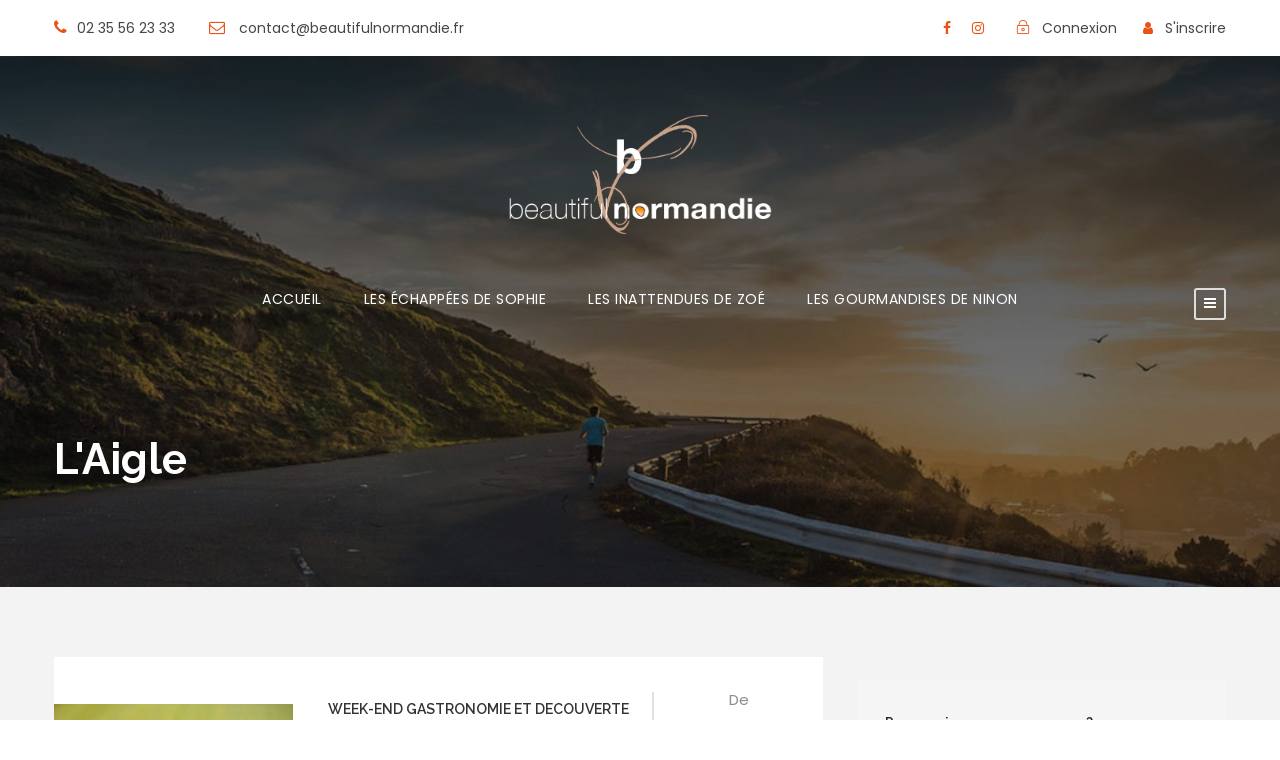

--- FILE ---
content_type: text/html; charset=UTF-8
request_url: https://beautifulnormandie.fr/tour-destination/laigle/
body_size: 18634
content:
<!DOCTYPE html>
<html lang="fr-FR" class="no-js">
<head>
	<meta charset="UTF-8">
	<meta name="viewport" content="width=device-width, initial-scale=1">
	<link rel="profile" href="https://gmpg.org/xfn/11">
	<link rel="pingback" href="https://beautifulnormandie.fr/xmlrpc.php">
	<title>L&#8217;Aigle &#8211; BEAUTIFUL NORMANDIE</title>
<script>jQuery("#map").click(function () {
    jQuery("#map iframe").css("pointer-events", "auto");
});
jQuery("#map").mouseleave(function() {
  jQuery("#map iframe").css("pointer-events", "none"); 
});
</script><meta name='robots' content='max-image-preview:large' />
	<style>img:is([sizes="auto" i], [sizes^="auto," i]) { contain-intrinsic-size: 3000px 1500px }</style>
	<script>window._wca = window._wca || [];</script>
<link rel='dns-prefetch' href='//maps.google.com' />
<link rel='dns-prefetch' href='//stats.wp.com' />
<link rel='dns-prefetch' href='//fonts.googleapis.com' />
<link rel="alternate" type="application/rss+xml" title="BEAUTIFUL NORMANDIE &raquo; Flux" href="https://beautifulnormandie.fr/feed/" />
<link rel="alternate" type="application/rss+xml" title="Flux pour BEAUTIFUL NORMANDIE &raquo; L&#039;Aigle Destination" href="https://beautifulnormandie.fr/tour-destination/laigle/feed/" />
		<!-- This site uses the Google Analytics by MonsterInsights plugin v9.9.0 - Using Analytics tracking - https://www.monsterinsights.com/ -->
		<!-- Remarque : MonsterInsights n’est actuellement pas configuré sur ce site. Le propriétaire doit authentifier son compte Google Analytics dans les réglages de MonsterInsights.  -->
					<!-- No tracking code set -->
				<!-- / Google Analytics by MonsterInsights -->
		<script type="text/javascript">
/* <![CDATA[ */
window._wpemojiSettings = {"baseUrl":"https:\/\/s.w.org\/images\/core\/emoji\/16.0.1\/72x72\/","ext":".png","svgUrl":"https:\/\/s.w.org\/images\/core\/emoji\/16.0.1\/svg\/","svgExt":".svg","source":{"concatemoji":"https:\/\/beautifulnormandie.fr\/wp-includes\/js\/wp-emoji-release.min.js?ver=6.8.3"}};
/*! This file is auto-generated */
!function(s,n){var o,i,e;function c(e){try{var t={supportTests:e,timestamp:(new Date).valueOf()};sessionStorage.setItem(o,JSON.stringify(t))}catch(e){}}function p(e,t,n){e.clearRect(0,0,e.canvas.width,e.canvas.height),e.fillText(t,0,0);var t=new Uint32Array(e.getImageData(0,0,e.canvas.width,e.canvas.height).data),a=(e.clearRect(0,0,e.canvas.width,e.canvas.height),e.fillText(n,0,0),new Uint32Array(e.getImageData(0,0,e.canvas.width,e.canvas.height).data));return t.every(function(e,t){return e===a[t]})}function u(e,t){e.clearRect(0,0,e.canvas.width,e.canvas.height),e.fillText(t,0,0);for(var n=e.getImageData(16,16,1,1),a=0;a<n.data.length;a++)if(0!==n.data[a])return!1;return!0}function f(e,t,n,a){switch(t){case"flag":return n(e,"\ud83c\udff3\ufe0f\u200d\u26a7\ufe0f","\ud83c\udff3\ufe0f\u200b\u26a7\ufe0f")?!1:!n(e,"\ud83c\udde8\ud83c\uddf6","\ud83c\udde8\u200b\ud83c\uddf6")&&!n(e,"\ud83c\udff4\udb40\udc67\udb40\udc62\udb40\udc65\udb40\udc6e\udb40\udc67\udb40\udc7f","\ud83c\udff4\u200b\udb40\udc67\u200b\udb40\udc62\u200b\udb40\udc65\u200b\udb40\udc6e\u200b\udb40\udc67\u200b\udb40\udc7f");case"emoji":return!a(e,"\ud83e\udedf")}return!1}function g(e,t,n,a){var r="undefined"!=typeof WorkerGlobalScope&&self instanceof WorkerGlobalScope?new OffscreenCanvas(300,150):s.createElement("canvas"),o=r.getContext("2d",{willReadFrequently:!0}),i=(o.textBaseline="top",o.font="600 32px Arial",{});return e.forEach(function(e){i[e]=t(o,e,n,a)}),i}function t(e){var t=s.createElement("script");t.src=e,t.defer=!0,s.head.appendChild(t)}"undefined"!=typeof Promise&&(o="wpEmojiSettingsSupports",i=["flag","emoji"],n.supports={everything:!0,everythingExceptFlag:!0},e=new Promise(function(e){s.addEventListener("DOMContentLoaded",e,{once:!0})}),new Promise(function(t){var n=function(){try{var e=JSON.parse(sessionStorage.getItem(o));if("object"==typeof e&&"number"==typeof e.timestamp&&(new Date).valueOf()<e.timestamp+604800&&"object"==typeof e.supportTests)return e.supportTests}catch(e){}return null}();if(!n){if("undefined"!=typeof Worker&&"undefined"!=typeof OffscreenCanvas&&"undefined"!=typeof URL&&URL.createObjectURL&&"undefined"!=typeof Blob)try{var e="postMessage("+g.toString()+"("+[JSON.stringify(i),f.toString(),p.toString(),u.toString()].join(",")+"));",a=new Blob([e],{type:"text/javascript"}),r=new Worker(URL.createObjectURL(a),{name:"wpTestEmojiSupports"});return void(r.onmessage=function(e){c(n=e.data),r.terminate(),t(n)})}catch(e){}c(n=g(i,f,p,u))}t(n)}).then(function(e){for(var t in e)n.supports[t]=e[t],n.supports.everything=n.supports.everything&&n.supports[t],"flag"!==t&&(n.supports.everythingExceptFlag=n.supports.everythingExceptFlag&&n.supports[t]);n.supports.everythingExceptFlag=n.supports.everythingExceptFlag&&!n.supports.flag,n.DOMReady=!1,n.readyCallback=function(){n.DOMReady=!0}}).then(function(){return e}).then(function(){var e;n.supports.everything||(n.readyCallback(),(e=n.source||{}).concatemoji?t(e.concatemoji):e.wpemoji&&e.twemoji&&(t(e.twemoji),t(e.wpemoji)))}))}((window,document),window._wpemojiSettings);
/* ]]> */
</script>
<style id='wp-emoji-styles-inline-css' type='text/css'>

	img.wp-smiley, img.emoji {
		display: inline !important;
		border: none !important;
		box-shadow: none !important;
		height: 1em !important;
		width: 1em !important;
		margin: 0 0.07em !important;
		vertical-align: -0.1em !important;
		background: none !important;
		padding: 0 !important;
	}
</style>
<link rel='stylesheet' id='wp-block-library-css' href='https://beautifulnormandie.fr/wp-includes/css/dist/block-library/style.min.css?ver=6.8.3' type='text/css' media='all' />
<style id='classic-theme-styles-inline-css' type='text/css'>
/*! This file is auto-generated */
.wp-block-button__link{color:#fff;background-color:#32373c;border-radius:9999px;box-shadow:none;text-decoration:none;padding:calc(.667em + 2px) calc(1.333em + 2px);font-size:1.125em}.wp-block-file__button{background:#32373c;color:#fff;text-decoration:none}
</style>
<link rel='stylesheet' id='wc-block-vendors-style-css' href='https://beautifulnormandie.fr/wp-content/plugins/woocommerce/packages/woocommerce-blocks/build/vendors-style.css?ver=4.0.0' type='text/css' media='all' />
<link rel='stylesheet' id='wc-block-style-css' href='https://beautifulnormandie.fr/wp-content/plugins/woocommerce/packages/woocommerce-blocks/build/style.css?ver=4.0.0' type='text/css' media='all' />
<link rel='stylesheet' id='mediaelement-css' href='https://beautifulnormandie.fr/wp-includes/js/mediaelement/mediaelementplayer-legacy.min.css?ver=4.2.17' type='text/css' media='all' />
<link rel='stylesheet' id='wp-mediaelement-css' href='https://beautifulnormandie.fr/wp-includes/js/mediaelement/wp-mediaelement.min.css?ver=6.8.3' type='text/css' media='all' />
<style id='jetpack-sharing-buttons-style-inline-css' type='text/css'>
.jetpack-sharing-buttons__services-list{display:flex;flex-direction:row;flex-wrap:wrap;gap:0;list-style-type:none;margin:5px;padding:0}.jetpack-sharing-buttons__services-list.has-small-icon-size{font-size:12px}.jetpack-sharing-buttons__services-list.has-normal-icon-size{font-size:16px}.jetpack-sharing-buttons__services-list.has-large-icon-size{font-size:24px}.jetpack-sharing-buttons__services-list.has-huge-icon-size{font-size:36px}@media print{.jetpack-sharing-buttons__services-list{display:none!important}}.editor-styles-wrapper .wp-block-jetpack-sharing-buttons{gap:0;padding-inline-start:0}ul.jetpack-sharing-buttons__services-list.has-background{padding:1.25em 2.375em}
</style>
<style id='global-styles-inline-css' type='text/css'>
:root{--wp--preset--aspect-ratio--square: 1;--wp--preset--aspect-ratio--4-3: 4/3;--wp--preset--aspect-ratio--3-4: 3/4;--wp--preset--aspect-ratio--3-2: 3/2;--wp--preset--aspect-ratio--2-3: 2/3;--wp--preset--aspect-ratio--16-9: 16/9;--wp--preset--aspect-ratio--9-16: 9/16;--wp--preset--color--black: #000000;--wp--preset--color--cyan-bluish-gray: #abb8c3;--wp--preset--color--white: #ffffff;--wp--preset--color--pale-pink: #f78da7;--wp--preset--color--vivid-red: #cf2e2e;--wp--preset--color--luminous-vivid-orange: #ff6900;--wp--preset--color--luminous-vivid-amber: #fcb900;--wp--preset--color--light-green-cyan: #7bdcb5;--wp--preset--color--vivid-green-cyan: #00d084;--wp--preset--color--pale-cyan-blue: #8ed1fc;--wp--preset--color--vivid-cyan-blue: #0693e3;--wp--preset--color--vivid-purple: #9b51e0;--wp--preset--gradient--vivid-cyan-blue-to-vivid-purple: linear-gradient(135deg,rgba(6,147,227,1) 0%,rgb(155,81,224) 100%);--wp--preset--gradient--light-green-cyan-to-vivid-green-cyan: linear-gradient(135deg,rgb(122,220,180) 0%,rgb(0,208,130) 100%);--wp--preset--gradient--luminous-vivid-amber-to-luminous-vivid-orange: linear-gradient(135deg,rgba(252,185,0,1) 0%,rgba(255,105,0,1) 100%);--wp--preset--gradient--luminous-vivid-orange-to-vivid-red: linear-gradient(135deg,rgba(255,105,0,1) 0%,rgb(207,46,46) 100%);--wp--preset--gradient--very-light-gray-to-cyan-bluish-gray: linear-gradient(135deg,rgb(238,238,238) 0%,rgb(169,184,195) 100%);--wp--preset--gradient--cool-to-warm-spectrum: linear-gradient(135deg,rgb(74,234,220) 0%,rgb(151,120,209) 20%,rgb(207,42,186) 40%,rgb(238,44,130) 60%,rgb(251,105,98) 80%,rgb(254,248,76) 100%);--wp--preset--gradient--blush-light-purple: linear-gradient(135deg,rgb(255,206,236) 0%,rgb(152,150,240) 100%);--wp--preset--gradient--blush-bordeaux: linear-gradient(135deg,rgb(254,205,165) 0%,rgb(254,45,45) 50%,rgb(107,0,62) 100%);--wp--preset--gradient--luminous-dusk: linear-gradient(135deg,rgb(255,203,112) 0%,rgb(199,81,192) 50%,rgb(65,88,208) 100%);--wp--preset--gradient--pale-ocean: linear-gradient(135deg,rgb(255,245,203) 0%,rgb(182,227,212) 50%,rgb(51,167,181) 100%);--wp--preset--gradient--electric-grass: linear-gradient(135deg,rgb(202,248,128) 0%,rgb(113,206,126) 100%);--wp--preset--gradient--midnight: linear-gradient(135deg,rgb(2,3,129) 0%,rgb(40,116,252) 100%);--wp--preset--font-size--small: 13px;--wp--preset--font-size--medium: 20px;--wp--preset--font-size--large: 36px;--wp--preset--font-size--x-large: 42px;--wp--preset--spacing--20: 0.44rem;--wp--preset--spacing--30: 0.67rem;--wp--preset--spacing--40: 1rem;--wp--preset--spacing--50: 1.5rem;--wp--preset--spacing--60: 2.25rem;--wp--preset--spacing--70: 3.38rem;--wp--preset--spacing--80: 5.06rem;--wp--preset--shadow--natural: 6px 6px 9px rgba(0, 0, 0, 0.2);--wp--preset--shadow--deep: 12px 12px 50px rgba(0, 0, 0, 0.4);--wp--preset--shadow--sharp: 6px 6px 0px rgba(0, 0, 0, 0.2);--wp--preset--shadow--outlined: 6px 6px 0px -3px rgba(255, 255, 255, 1), 6px 6px rgba(0, 0, 0, 1);--wp--preset--shadow--crisp: 6px 6px 0px rgba(0, 0, 0, 1);}:where(.is-layout-flex){gap: 0.5em;}:where(.is-layout-grid){gap: 0.5em;}body .is-layout-flex{display: flex;}.is-layout-flex{flex-wrap: wrap;align-items: center;}.is-layout-flex > :is(*, div){margin: 0;}body .is-layout-grid{display: grid;}.is-layout-grid > :is(*, div){margin: 0;}:where(.wp-block-columns.is-layout-flex){gap: 2em;}:where(.wp-block-columns.is-layout-grid){gap: 2em;}:where(.wp-block-post-template.is-layout-flex){gap: 1.25em;}:where(.wp-block-post-template.is-layout-grid){gap: 1.25em;}.has-black-color{color: var(--wp--preset--color--black) !important;}.has-cyan-bluish-gray-color{color: var(--wp--preset--color--cyan-bluish-gray) !important;}.has-white-color{color: var(--wp--preset--color--white) !important;}.has-pale-pink-color{color: var(--wp--preset--color--pale-pink) !important;}.has-vivid-red-color{color: var(--wp--preset--color--vivid-red) !important;}.has-luminous-vivid-orange-color{color: var(--wp--preset--color--luminous-vivid-orange) !important;}.has-luminous-vivid-amber-color{color: var(--wp--preset--color--luminous-vivid-amber) !important;}.has-light-green-cyan-color{color: var(--wp--preset--color--light-green-cyan) !important;}.has-vivid-green-cyan-color{color: var(--wp--preset--color--vivid-green-cyan) !important;}.has-pale-cyan-blue-color{color: var(--wp--preset--color--pale-cyan-blue) !important;}.has-vivid-cyan-blue-color{color: var(--wp--preset--color--vivid-cyan-blue) !important;}.has-vivid-purple-color{color: var(--wp--preset--color--vivid-purple) !important;}.has-black-background-color{background-color: var(--wp--preset--color--black) !important;}.has-cyan-bluish-gray-background-color{background-color: var(--wp--preset--color--cyan-bluish-gray) !important;}.has-white-background-color{background-color: var(--wp--preset--color--white) !important;}.has-pale-pink-background-color{background-color: var(--wp--preset--color--pale-pink) !important;}.has-vivid-red-background-color{background-color: var(--wp--preset--color--vivid-red) !important;}.has-luminous-vivid-orange-background-color{background-color: var(--wp--preset--color--luminous-vivid-orange) !important;}.has-luminous-vivid-amber-background-color{background-color: var(--wp--preset--color--luminous-vivid-amber) !important;}.has-light-green-cyan-background-color{background-color: var(--wp--preset--color--light-green-cyan) !important;}.has-vivid-green-cyan-background-color{background-color: var(--wp--preset--color--vivid-green-cyan) !important;}.has-pale-cyan-blue-background-color{background-color: var(--wp--preset--color--pale-cyan-blue) !important;}.has-vivid-cyan-blue-background-color{background-color: var(--wp--preset--color--vivid-cyan-blue) !important;}.has-vivid-purple-background-color{background-color: var(--wp--preset--color--vivid-purple) !important;}.has-black-border-color{border-color: var(--wp--preset--color--black) !important;}.has-cyan-bluish-gray-border-color{border-color: var(--wp--preset--color--cyan-bluish-gray) !important;}.has-white-border-color{border-color: var(--wp--preset--color--white) !important;}.has-pale-pink-border-color{border-color: var(--wp--preset--color--pale-pink) !important;}.has-vivid-red-border-color{border-color: var(--wp--preset--color--vivid-red) !important;}.has-luminous-vivid-orange-border-color{border-color: var(--wp--preset--color--luminous-vivid-orange) !important;}.has-luminous-vivid-amber-border-color{border-color: var(--wp--preset--color--luminous-vivid-amber) !important;}.has-light-green-cyan-border-color{border-color: var(--wp--preset--color--light-green-cyan) !important;}.has-vivid-green-cyan-border-color{border-color: var(--wp--preset--color--vivid-green-cyan) !important;}.has-pale-cyan-blue-border-color{border-color: var(--wp--preset--color--pale-cyan-blue) !important;}.has-vivid-cyan-blue-border-color{border-color: var(--wp--preset--color--vivid-cyan-blue) !important;}.has-vivid-purple-border-color{border-color: var(--wp--preset--color--vivid-purple) !important;}.has-vivid-cyan-blue-to-vivid-purple-gradient-background{background: var(--wp--preset--gradient--vivid-cyan-blue-to-vivid-purple) !important;}.has-light-green-cyan-to-vivid-green-cyan-gradient-background{background: var(--wp--preset--gradient--light-green-cyan-to-vivid-green-cyan) !important;}.has-luminous-vivid-amber-to-luminous-vivid-orange-gradient-background{background: var(--wp--preset--gradient--luminous-vivid-amber-to-luminous-vivid-orange) !important;}.has-luminous-vivid-orange-to-vivid-red-gradient-background{background: var(--wp--preset--gradient--luminous-vivid-orange-to-vivid-red) !important;}.has-very-light-gray-to-cyan-bluish-gray-gradient-background{background: var(--wp--preset--gradient--very-light-gray-to-cyan-bluish-gray) !important;}.has-cool-to-warm-spectrum-gradient-background{background: var(--wp--preset--gradient--cool-to-warm-spectrum) !important;}.has-blush-light-purple-gradient-background{background: var(--wp--preset--gradient--blush-light-purple) !important;}.has-blush-bordeaux-gradient-background{background: var(--wp--preset--gradient--blush-bordeaux) !important;}.has-luminous-dusk-gradient-background{background: var(--wp--preset--gradient--luminous-dusk) !important;}.has-pale-ocean-gradient-background{background: var(--wp--preset--gradient--pale-ocean) !important;}.has-electric-grass-gradient-background{background: var(--wp--preset--gradient--electric-grass) !important;}.has-midnight-gradient-background{background: var(--wp--preset--gradient--midnight) !important;}.has-small-font-size{font-size: var(--wp--preset--font-size--small) !important;}.has-medium-font-size{font-size: var(--wp--preset--font-size--medium) !important;}.has-large-font-size{font-size: var(--wp--preset--font-size--large) !important;}.has-x-large-font-size{font-size: var(--wp--preset--font-size--x-large) !important;}
:where(.wp-block-post-template.is-layout-flex){gap: 1.25em;}:where(.wp-block-post-template.is-layout-grid){gap: 1.25em;}
:where(.wp-block-columns.is-layout-flex){gap: 2em;}:where(.wp-block-columns.is-layout-grid){gap: 2em;}
:root :where(.wp-block-pullquote){font-size: 1.5em;line-height: 1.6;}
</style>
<link rel='stylesheet' id='contact-form-7-css' href='https://beautifulnormandie.fr/wp-content/plugins/contact-form-7/includes/css/styles.css?ver=5.3.2' type='text/css' media='all' />
<link rel='stylesheet' id='gdlr-core-google-font-css' href='https://fonts.googleapis.com/css?family=Raleway%3A100%2C100italic%2C200%2C200italic%2C300%2C300italic%2Cregular%2Citalic%2C500%2C500italic%2C600%2C600italic%2C700%2C700italic%2C800%2C800italic%2C900%2C900italic%7CPoppins%3A100%2C100italic%2C200%2C200italic%2C300%2C300italic%2Cregular%2Citalic%2C500%2C500italic%2C600%2C600italic%2C700%2C700italic%2C800%2C800italic%2C900%2C900italic&#038;subset=latin-ext%2Clatin%2Cdevanagari&#038;ver=6.8.3' type='text/css' media='all' />
<link rel='stylesheet' id='font-awesome-css' href='https://beautifulnormandie.fr/wp-content/plugins/goodlayers-core/plugins/fontawesome/font-awesome.css?ver=6.8.3' type='text/css' media='all' />
<link rel='stylesheet' id='fa5-css' href='https://beautifulnormandie.fr/wp-content/plugins/goodlayers-core/plugins/fa5/fa5.css?ver=6.8.3' type='text/css' media='all' />
<link rel='stylesheet' id='elegant-font-css' href='https://beautifulnormandie.fr/wp-content/plugins/goodlayers-core/plugins/elegant/elegant-font.css?ver=6.8.3' type='text/css' media='all' />
<link rel='stylesheet' id='ionicons-css' href='https://beautifulnormandie.fr/wp-content/plugins/goodlayers-core/plugins/ionicons/ionicons.css?ver=6.8.3' type='text/css' media='all' />
<link rel='stylesheet' id='simple-line-icons-css' href='https://beautifulnormandie.fr/wp-content/plugins/goodlayers-core/plugins/simpleline/simpleline.css?ver=6.8.3' type='text/css' media='all' />
<link rel='stylesheet' id='gdlr-core-plugin-css' href='https://beautifulnormandie.fr/wp-content/plugins/goodlayers-core/plugins/style.css?ver=6.8.3' type='text/css' media='all' />
<link rel='stylesheet' id='gdlr-core-page-builder-css' href='https://beautifulnormandie.fr/wp-content/plugins/goodlayers-core/include/css/page-builder.css?ver=6.8.3' type='text/css' media='all' />
<link rel='stylesheet' id='rs-plugin-settings-css' href='https://beautifulnormandie.fr/wp-content/plugins/revslider/public/assets/css/rs6.css?ver=6.1.3' type='text/css' media='all' />
<style id='rs-plugin-settings-inline-css' type='text/css'>
#rs-demo-id {}
</style>
<link rel='stylesheet' id='elegant-icon-css' href='https://beautifulnormandie.fr/wp-content/plugins/tourmaster/plugins/elegant-font/style.css?ver=6.8.3' type='text/css' media='all' />
<link rel='stylesheet' id='tourmaster-style-css' href='https://beautifulnormandie.fr/wp-content/plugins/tourmaster/tourmaster.css?ver=4.1.4' type='text/css' media='all' />
<link rel='stylesheet' id='tourmaster-custom-style-css' href='https://beautifulnormandie.fr/wp-content/uploads/tourmaster-style-custom.css?1589666125&#038;ver=6.8.3' type='text/css' media='all' />
<link rel='stylesheet' id='woocommerce-layout-css' href='https://beautifulnormandie.fr/wp-content/plugins/woocommerce/assets/css/woocommerce-layout.css?ver=4.9.5' type='text/css' media='all' />
<style id='woocommerce-layout-inline-css' type='text/css'>

	.infinite-scroll .woocommerce-pagination {
		display: none;
	}
</style>
<link rel='stylesheet' id='woocommerce-smallscreen-css' href='https://beautifulnormandie.fr/wp-content/plugins/woocommerce/assets/css/woocommerce-smallscreen.css?ver=4.9.5' type='text/css' media='only screen and (max-width: 768px)' />
<link rel='stylesheet' id='woocommerce-general-css' href='https://beautifulnormandie.fr/wp-content/plugins/woocommerce/assets/css/woocommerce.css?ver=4.9.5' type='text/css' media='all' />
<style id='woocommerce-inline-inline-css' type='text/css'>
.woocommerce form .form-row .required { visibility: visible; }
</style>
<link rel='stylesheet' id='wpgmp-frontend-css' href='https://beautifulnormandie.fr/wp-content/plugins/wp-google-map-plugin/assets/css/wpgmp_all_frontend.css?ver=4.8.5' type='text/css' media='all' />
<link rel='stylesheet' id='traveltour-style-core-css' href='https://beautifulnormandie.fr/wp-content/themes/traveltour/css/style-core.css?ver=6.8.3' type='text/css' media='all' />
<link rel='stylesheet' id='traveltour-custom-style-css' href='https://beautifulnormandie.fr/wp-content/uploads/traveltour-style-custom.css?1591694661&#038;ver=6.8.3' type='text/css' media='all' />
<link rel='stylesheet' id='traveltour-child-theme-style-css' href='https://beautifulnormandie.fr/wp-content/themes/traveltour-child/style.css?ver=6.8.3' type='text/css' media='all' />
<link rel='stylesheet' id='csshero-main-stylesheet-css' href='https://beautifulnormandie.fr/wp-content/uploads/2020/05/csshero-static-style-travel-tour-child.css?ver=6' type='text/css' media='all' />
<script type="text/javascript" src="https://beautifulnormandie.fr/wp-includes/js/jquery/jquery.min.js?ver=3.7.1" id="jquery-core-js"></script>
<script type="text/javascript" src="https://beautifulnormandie.fr/wp-includes/js/jquery/jquery-migrate.min.js?ver=3.4.1" id="jquery-migrate-js"></script>
<script type="text/javascript" src="https://beautifulnormandie.fr/wp-content/plugins/revslider/public/assets/js/revolution.tools.min.js?ver=6.0" id="tp-tools-js"></script>
<script type="text/javascript" src="https://beautifulnormandie.fr/wp-content/plugins/revslider/public/assets/js/rs6.min.js?ver=6.1.3" id="revmin-js"></script>
<!--[if lt IE 9]>
<script type="text/javascript" src="https://beautifulnormandie.fr/wp-content/themes/traveltour/js/html5.js?ver=6.8.3" id="tourmaster-html5js-js"></script>
<![endif]-->
<script type="text/javascript" src="https://stats.wp.com/s-202546.js" id="woocommerce-analytics-js" defer="defer" data-wp-strategy="defer"></script>
<link rel="https://api.w.org/" href="https://beautifulnormandie.fr/wp-json/" /><link rel="EditURI" type="application/rsd+xml" title="RSD" href="https://beautifulnormandie.fr/xmlrpc.php?rsd" />
<meta name="generator" content="WordPress 6.8.3" />
<meta name="generator" content="WooCommerce 4.9.5" />
	<style>img#wpstats{display:none}</style>
			<noscript><style>.woocommerce-product-gallery{ opacity: 1 !important; }</style></noscript>
	<meta name="generator" content="Powered by Slider Revolution 6.1.3 - responsive, Mobile-Friendly Slider Plugin for WordPress with comfortable drag and drop interface." />
<link rel="icon" href="https://beautifulnormandie.fr/wp-content/uploads/2025/05/Icone-logo-100x100.png" sizes="32x32" />
<link rel="icon" href="https://beautifulnormandie.fr/wp-content/uploads/2025/05/Icone-logo-300x300.png" sizes="192x192" />
<link rel="apple-touch-icon" href="https://beautifulnormandie.fr/wp-content/uploads/2025/05/Icone-logo-300x300.png" />
<meta name="msapplication-TileImage" content="https://beautifulnormandie.fr/wp-content/uploads/2025/05/Icone-logo-300x300.png" />
<script type="text/javascript">function setREVStartSize(t){try{var h,e=document.getElementById(t.c).parentNode.offsetWidth;if(e=0===e||isNaN(e)?window.innerWidth:e,t.tabw=void 0===t.tabw?0:parseInt(t.tabw),t.thumbw=void 0===t.thumbw?0:parseInt(t.thumbw),t.tabh=void 0===t.tabh?0:parseInt(t.tabh),t.thumbh=void 0===t.thumbh?0:parseInt(t.thumbh),t.tabhide=void 0===t.tabhide?0:parseInt(t.tabhide),t.thumbhide=void 0===t.thumbhide?0:parseInt(t.thumbhide),t.mh=void 0===t.mh||""==t.mh||"auto"===t.mh?0:parseInt(t.mh,0),"fullscreen"===t.layout||"fullscreen"===t.l)h=Math.max(t.mh,window.innerHeight);else{for(var i in t.gw=Array.isArray(t.gw)?t.gw:[t.gw],t.rl)void 0!==t.gw[i]&&0!==t.gw[i]||(t.gw[i]=t.gw[i-1]);for(var i in t.gh=void 0===t.el||""===t.el||Array.isArray(t.el)&&0==t.el.length?t.gh:t.el,t.gh=Array.isArray(t.gh)?t.gh:[t.gh],t.rl)void 0!==t.gh[i]&&0!==t.gh[i]||(t.gh[i]=t.gh[i-1]);var r,a=new Array(t.rl.length),n=0;for(var i in t.tabw=t.tabhide>=e?0:t.tabw,t.thumbw=t.thumbhide>=e?0:t.thumbw,t.tabh=t.tabhide>=e?0:t.tabh,t.thumbh=t.thumbhide>=e?0:t.thumbh,t.rl)a[i]=t.rl[i]<window.innerWidth?0:t.rl[i];for(var i in r=a[0],a)r>a[i]&&0<a[i]&&(r=a[i],n=i);var d=e>t.gw[n]+t.tabw+t.thumbw?1:(e-(t.tabw+t.thumbw))/t.gw[n];h=t.gh[n]*d+(t.tabh+t.thumbh)}void 0===window.rs_init_css&&(window.rs_init_css=document.head.appendChild(document.createElement("style"))),document.getElementById(t.c).height=h,window.rs_init_css.innerHTML+="#"+t.c+"_wrapper { height: "+h+"px }"}catch(t){console.log("Failure at Presize of Slider:"+t)}};</script>
</head>

<body data-rsssl=1 class="archive tax-tour-destination term-laigle term-333 wp-theme-traveltour wp-child-theme-traveltour-child theme-traveltour gdlr-core-body tourmaster-template-archive tourmaster-body woocommerce-no-js traveltour-body traveltour-body-front traveltour-full  traveltour-with-sticky-navigation gdlr-core-link-to-lightbox">
<div class="traveltour-mobile-header-wrap" ><div class="traveltour-top-bar" ><div class="traveltour-top-bar-background" ></div><div class="traveltour-top-bar-container clearfix traveltour-container " ><div class="traveltour-top-bar-left traveltour-item-pdlr travel-tour-hide-on-mobile"><i class="fa fa-phone" style="font-size: 16px ;color: #ea5318 ;margin-right: 10px ;"  ></i>02 35 56 23 33
<i class="fa fa-envelope-o" style="font-size: 16px ;color: #ea5318 ;margin-left: 30px ;margin-right: 10px ;"  ></i> contact@beautifulnormandie.fr</div><div class="traveltour-top-bar-right traveltour-item-pdlr"><div class="traveltour-top-bar-right-social" ><a href="https://www.facebook.com/beautifulnormandie" target="_blank" class="traveltour-top-bar-social-icon" title="facebook" ><i class="fa fa-facebook" ></i></a><a href="https://instagram.com/beautiful_normandie?r=nametag" target="_blank" class="traveltour-top-bar-social-icon" title="instagram" ><i class="fa fa-instagram" ></i></a></div><div class="tourmaster-user-top-bar tourmaster-guest" ><span class="tourmaster-user-top-bar-login " data-tmlb="login" ><i class="icon_lock_alt" ></i><span class="tourmaster-text" >Connexion</span></span><div class="tourmaster-lightbox-content-wrap" data-tmlb-id="login" ><div class="tourmaster-lightbox-head" ><h3 class="tourmaster-lightbox-title" >Connexion</h3><i class="tourmaster-lightbox-close icon_close" ></i></div><div class="tourmaster-lightbox-content" ><form class="tourmaster-login-form tourmaster-form-field tourmaster-with-border" method="post" action="https://beautifulnormandie.fr/wp-login.php">
	<div class="tourmaster-login-form-fields clearfix" >
		<p class="tourmaster-login-user">
			<label>Username or E-Mail</label>
			<input type="text" name="log" />
		</p>
		<p class="tourmaster-login-pass">
			 <label>Mot de passe</label>
			 <input type="password" name="pwd" />
		</p>
	</div>
	 
	<p class="tourmaster-login-submit" >
		<input type="submit" name="wp-submit" class="tourmaster-button" value="Connexion!" />
	</p>
	<p class="tourmaster-login-lost-password" >
		<a href="https://beautifulnormandie.fr/my-account-2/lost-password/?source=tm" >Mot de passe oublié ?</a>
	</p>

	<input type="hidden" name="rememberme"  value="forever" />
	<input type="hidden" name="redirect_to" value="/tour-destination/laigle/" />
	<input type="hidden" name="source"  value="tm" />
</form>

<div class="tourmaster-login-bottom" >
	<h3 class="tourmaster-login-bottom-title" >Vous n’avez pas de compte ?</h3>
	<a class="tourmaster-login-bottom-link" href="https://beautifulnormandie.fr/register/" >Créer un compte</a>
</div>
</div></div><span class="tourmaster-user-top-bar-signup " data-tmlb="signup" ><i class="fa fa-user" ></i><span class="tourmaster-text" >S&#039;inscrire</span></span><div class="tourmaster-lightbox-content-wrap" data-tmlb-id="signup" ><div class="tourmaster-lightbox-head" ><h3 class="tourmaster-lightbox-title" >S&#039;inscrire</h3><i class="tourmaster-lightbox-close icon_close" ></i></div><div class="tourmaster-lightbox-content" ><form class="tourmaster-register-form tourmaster-form-field tourmaster-with-border" action="https://beautifulnormandie.fr/register/" method="post" ><div class="tourmaster-register-message" >Après avoir créé un compte, vous pourrez suivre l&#039;état de votre paiement, suivre la confirmation et vous pouvez également donner votre avis par rapport aux excursions après les avoir terminés.</div><div class="tourmaster-register-form-fields clearfix" ><div class="tourmaster-profile-field tourmaster-profile-field-username tourmaster-type-text clearfix" ><div class="tourmaster-head" >Nom d&#039;utilisateur<span class="tourmaster-req" >*</span></div><div class="tourmaster-tail clearfix" ><input type="text" name="username" value=""  data-required  /></div></div><div class="tourmaster-profile-field tourmaster-profile-field-password tourmaster-type-password clearfix" ><div class="tourmaster-head" >Mot de passe<span class="tourmaster-req" >*</span></div><div class="tourmaster-tail clearfix" ><input type="password" name="password" value=""  data-required  /></div></div><div class="tourmaster-profile-field tourmaster-profile-field-confirm-password tourmaster-type-password clearfix" ><div class="tourmaster-head" >Confirmer le mot de passe<span class="tourmaster-req" >*</span></div><div class="tourmaster-tail clearfix" ><input type="password" name="confirm-password" value=""  data-required  /></div></div><div class="tourmaster-profile-field tourmaster-profile-field-first_name tourmaster-type-text clearfix" ><div class="tourmaster-head" >Prénom<span class="tourmaster-req" >*</span></div><div class="tourmaster-tail clearfix" ><input type="text" name="first_name" value=""  data-required  /></div></div><div class="tourmaster-profile-field tourmaster-profile-field-last_name tourmaster-type-text clearfix" ><div class="tourmaster-head" >Nom<span class="tourmaster-req" >*</span></div><div class="tourmaster-tail clearfix" ><input type="text" name="last_name" value=""  data-required  /></div></div><div class="tourmaster-profile-field tourmaster-profile-field-birth_date tourmaster-type-date clearfix" ><div class="tourmaster-head" >Date de naissance<span class="tourmaster-req" >*</span></div><div class="tourmaster-tail clearfix" ><div class="tourmaster-date-select" ><div class="tourmaster-combobox-wrap tourmaster-form-field-alt-date" ><select type="text" data-type="date" ><option value="" selected >Date</option><option value="1"  >1</option><option value="2"  >2</option><option value="3"  >3</option><option value="4"  >4</option><option value="5"  >5</option><option value="6"  >6</option><option value="7"  >7</option><option value="8"  >8</option><option value="9"  >9</option><option value="10"  >10</option><option value="11"  >11</option><option value="12"  >12</option><option value="13"  >13</option><option value="14"  >14</option><option value="15"  >15</option><option value="16"  >16</option><option value="17"  >17</option><option value="18"  >18</option><option value="19"  >19</option><option value="20"  >20</option><option value="21"  >21</option><option value="22"  >22</option><option value="23"  >23</option><option value="24"  >24</option><option value="25"  >25</option><option value="26"  >26</option><option value="27"  >27</option><option value="28"  >28</option><option value="29"  >29</option><option value="30"  >30</option><option value="31"  >31</option></select></div><div class="tourmaster-combobox-wrap tourmaster-form-field-alt-month" ><select type="text" data-type="month" ><option value="" selected >Mois</option><option value="1"  >janvier</option><option value="2"  >février</option><option value="3"  >mars</option><option value="4"  >avril</option><option value="5"  >mai</option><option value="6"  >juin</option><option value="7"  >juillet</option><option value="8"  >août</option><option value="9"  >septembre</option><option value="10"  >octobre</option><option value="11"  >novembre</option><option value="12"  >décembre</option></select></div><div class="tourmaster-combobox-wrap tourmaster-form-field-alt-year" ><select type="text" data-type="year" ><option value="" selected >Année</option><option value="2025"  >2025</option><option value="2024"  >2024</option><option value="2023"  >2023</option><option value="2022"  >2022</option><option value="2021"  >2021</option><option value="2020"  >2020</option><option value="2019"  >2019</option><option value="2018"  >2018</option><option value="2017"  >2017</option><option value="2016"  >2016</option><option value="2015"  >2015</option><option value="2014"  >2014</option><option value="2013"  >2013</option><option value="2012"  >2012</option><option value="2011"  >2011</option><option value="2010"  >2010</option><option value="2009"  >2009</option><option value="2008"  >2008</option><option value="2007"  >2007</option><option value="2006"  >2006</option><option value="2005"  >2005</option><option value="2004"  >2004</option><option value="2003"  >2003</option><option value="2002"  >2002</option><option value="2001"  >2001</option><option value="2000"  >2000</option><option value="1999"  >1999</option><option value="1998"  >1998</option><option value="1997"  >1997</option><option value="1996"  >1996</option><option value="1995"  >1995</option><option value="1994"  >1994</option><option value="1993"  >1993</option><option value="1992"  >1992</option><option value="1991"  >1991</option><option value="1990"  >1990</option><option value="1989"  >1989</option><option value="1988"  >1988</option><option value="1987"  >1987</option><option value="1986"  >1986</option><option value="1985"  >1985</option><option value="1984"  >1984</option><option value="1983"  >1983</option><option value="1982"  >1982</option><option value="1981"  >1981</option><option value="1980"  >1980</option><option value="1979"  >1979</option><option value="1978"  >1978</option><option value="1977"  >1977</option><option value="1976"  >1976</option><option value="1975"  >1975</option><option value="1974"  >1974</option><option value="1973"  >1973</option><option value="1972"  >1972</option><option value="1971"  >1971</option><option value="1970"  >1970</option><option value="1969"  >1969</option><option value="1968"  >1968</option><option value="1967"  >1967</option><option value="1966"  >1966</option><option value="1965"  >1965</option><option value="1964"  >1964</option><option value="1963"  >1963</option><option value="1962"  >1962</option><option value="1961"  >1961</option><option value="1960"  >1960</option><option value="1959"  >1959</option><option value="1958"  >1958</option><option value="1957"  >1957</option><option value="1956"  >1956</option><option value="1955"  >1955</option><option value="1954"  >1954</option><option value="1953"  >1953</option><option value="1952"  >1952</option><option value="1951"  >1951</option><option value="1950"  >1950</option><option value="1949"  >1949</option><option value="1948"  >1948</option><option value="1947"  >1947</option><option value="1946"  >1946</option><option value="1945"  >1945</option><option value="1944"  >1944</option><option value="1943"  >1943</option><option value="1942"  >1942</option><option value="1941"  >1941</option><option value="1940"  >1940</option><option value="1939"  >1939</option><option value="1938"  >1938</option><option value="1937"  >1937</option><option value="1936"  >1936</option><option value="1935"  >1935</option><option value="1934"  >1934</option><option value="1933"  >1933</option><option value="1932"  >1932</option><option value="1931"  >1931</option><option value="1930"  >1930</option><option value="1929"  >1929</option><option value="1928"  >1928</option><option value="1927"  >1927</option><option value="1926"  >1926</option><option value="1925"  >1925</option><option value="1924"  >1924</option><option value="1923"  >1923</option><option value="1922"  >1922</option><option value="1921"  >1921</option><option value="1920"  >1920</option><option value="1919"  >1919</option><option value="1918"  >1918</option><option value="1917"  >1917</option><option value="1916"  >1916</option><option value="1915"  >1915</option><option value="1914"  >1914</option><option value="1913"  >1913</option><option value="1912"  >1912</option><option value="1911"  >1911</option><option value="1910"  >1910</option><option value="1909"  >1909</option><option value="1908"  >1908</option><option value="1907"  >1907</option><option value="1906"  >1906</option><option value="1905"  >1905</option></select></div></div><input type="hidden" name="birth_date" value="" /></div></div><div class="tourmaster-profile-field tourmaster-profile-field-email tourmaster-type-email clearfix" ><div class="tourmaster-head" >E-mail<span class="tourmaster-req" >*</span></div><div class="tourmaster-tail clearfix" ><input type="email" name="email" value=""  data-required  /></div></div><div class="tourmaster-profile-field tourmaster-profile-field-phone tourmaster-type-text clearfix" ><div class="tourmaster-head" >Téléphone<span class="tourmaster-req" >*</span></div><div class="tourmaster-tail clearfix" ><input type="text" name="phone" value=""  data-required  /></div></div><div class="tourmaster-profile-field tourmaster-profile-field-country tourmaster-type-combobox clearfix" ><div class="tourmaster-head" >Pays<span class="tourmaster-req" >*</span></div><div class="tourmaster-tail clearfix" ><div class="tourmaster-combobox-wrap" ><select name="country"  data-required  ><option value="Afghanistan"  >Afghanistan</option><option value="Albania"  >Albanie</option><option value="Algeria"  >Algérie</option><option value="Andorra"  >Andorre</option><option value="Angola"  >Angola</option><option value="Antigua and Barbuda"  >Antigua-et-Barbuda</option><option value="Argentina"  >Argentine</option><option value="Armenia"  >Arménie</option><option value="Australia"  >Australie</option><option value="Austria"  >Autriche</option><option value="Azerbaijan"  >Azerbaïdjan</option><option value="Bahamas"  >Bahamas</option><option value="Bahrain"  >Bahrain</option><option value="Bangladesh"  >Bangladesh</option><option value="Barbados"  >Barbade</option><option value="Belarus"  >Biélorussie</option><option value="Belgium"  >Belgique</option><option value="Belize"  >Belize</option><option value="Benin"  >Bénin</option><option value="Bhutan"  >Bhoutan</option><option value="Bolivia"  >Bolivie</option><option value="Bosnia and Herzegovina"  >Bosnie-Herzégovine</option><option value="Botswana"  >Botswana</option><option value="Brazil"  >Brésil</option><option value="Brunei"  >Brunei</option><option value="Bulgaria"  >Bulgarie</option><option value="Burkina Faso"  >Burkina Faso</option><option value="Burundi"  >Burundi</option><option value="Cabo Verde"  >Cabo Verde</option><option value="Cambodia"  >Cambodge</option><option value="Cameroon"  >Cameroun</option><option value="Canada"  >Canada</option><option value="Central African Republic (CAR)"  >République centrafricaine</option><option value="Chad"  >Tchad</option><option value="Chile"  >Chili</option><option value="China"  >Chine</option><option value="Colombia"  >Colombie</option><option value="Comoros"  >Comores</option><option value="Democratic Republic of the Congo"  >RDC</option><option value="Republic of the Congo"  >République du Congo</option><option value="Costa Rica"  >Costa Rica</option><option value="Cote d&#039;Ivoire"  >Côte d’Ivoire</option><option value="Croatia"  >Croatie</option><option value="Cuba"  >Cuba</option><option value="Cyprus"  >Chypre</option><option value="Czech Republic"  >République Tchèque</option><option value="Denmark"  >Danemark</option><option value="Djibouti"  >Djibouti</option><option value="Dominica"  >Dominique</option><option value="Dominican Republic"  >République Dominicaine</option><option value="Ecuador"  >Équateur</option><option value="Egypt"  >Égypte</option><option value="El Salvador"  >Salvador</option><option value="Equatorial Guinea"  >Guinée Équatoriale</option><option value="Eritrea"  >Erythrée</option><option value="Estonia"  >Estonie</option><option value="Ethiopia"  >Éthiopie</option><option value="Fiji"  >Fidji</option><option value="Finland"  >Finlande</option><option value="France" selected >France</option><option value="Gabon"  >Gabon</option><option value="Gambia"  >Gambie</option><option value="Georgia"  >Géorgie</option><option value="Germany"  >Allemagne</option><option value="Ghana"  >Ghana</option><option value="Greece"  >Grèce</option><option value="Grenada"  >Grenade</option><option value="Guatemala"  >Guatemala</option><option value="Guinea"  >Guinée</option><option value="Guinea-Bissau"  >Guinée-Bissau</option><option value="Guyana"  >Guyane</option><option value="Haiti"  >Haïti</option><option value="Honduras"  >Honduras</option><option value="Hungary"  >Hongrie</option><option value="Iceland"  >Islande</option><option value="India"  >Inde</option><option value="Indonesia"  >Indonésie</option><option value="Iran"  >Iran</option><option value="Iraq"  >Irak</option><option value="Ireland"  >Irlande</option><option value="Israel"  >Israël</option><option value="Italy"  >Italie</option><option value="Jamaica"  >Jamaïque</option><option value="Japan"  >Japon</option><option value="Jordan"  >Jordanie</option><option value="Kazakhstan"  >Kazakhstan</option><option value="Kenya"  >Kenya</option><option value="Kiribati"  >Kiribati</option><option value="Kosovo"  >Kosovo</option><option value="Kuwait"  >Koweït</option><option value="Kyrgyzstan"  >Kyrgyzstan</option><option value="Laos"  >Laos</option><option value="Latvia"  >Lettonie</option><option value="Lebanon"  >Liban</option><option value="Lesotho"  >Lesotho</option><option value="Liberia"  >Liberia</option><option value="Libya"  >Libye</option><option value="Liechtenstein"  >Liechtenstein</option><option value="Lithuania"  >Lituanie</option><option value="Luxembourg"  >Luxembourg</option><option value="Macedonia"  >Macédoine</option><option value="Madagascar"  >Madagascar</option><option value="Malawi"  >Malawi</option><option value="Malaysia"  >Malaisie</option><option value="Maldives"  >Maldives</option><option value="Mali"  >Mali</option><option value="Malta"  >Malte</option><option value="Marshall Islands"  >Îles Marshall</option><option value="Mauritania"  >Mauritanie</option><option value="Mauritius"  >Maurice</option><option value="Mexico"  >Mexique</option><option value="Micronesia"  >Micronésie</option><option value="Moldova"  >Moldavie</option><option value="Monaco"  >Monaco</option><option value="Mongolia"  >Mongolie</option><option value="Montenegro"  >Monténégro</option><option value="Morocco"  >Maroc</option><option value="Mozambique"  >Mozambique</option><option value="Myanmar (Burma)"  >Myanmar (Birmanie) </option><option value="Namibia"  >Namibie</option><option value="Nauru"  >Nauru</option><option value="Nepal"  >Népal</option><option value="Netherlands"  >Pays-Bas</option><option value="New Zealand"  >Nouvelle-Zélande</option><option value="Nicaragua"  >Nicaragua</option><option value="Niger"  >Niger</option><option value="Nigeria"  >Nigeria</option><option value="North Korea"  >Corée du Nord</option><option value="Norway"  >Norvège</option><option value="Oman"  >Oman</option><option value="Pakistan"  >Pakistan</option><option value="Palau"  >Palaos</option><option value="Palestine"  >Palestine</option><option value="Panama"  >Panama</option><option value="Papua New Guinea"  >Papouasie-Nouvelle-Guinée</option><option value="Paraguay"  >Paraguay</option><option value="Peru"  >Pérou</option><option value="Philippines"  >Philippines</option><option value="Poland"  >Pologne</option><option value="Portugal"  >Portugal</option><option value="Puerto Rico"  >Puerto Rico</option><option value="Qatar"  >Qatar</option><option value="Romania"  >Roumanie</option><option value="Russia"  >Russie</option><option value="Rwanda"  >Rwanda</option><option value="Saint Kitts and Nevis"  >Saint-Kitts-et-Nevis</option><option value="Saint Lucia"  >Sainte-Lucie</option><option value="Saint Vincent and the Grenadines"  >Saint-Vincent-et-les-Grenadines</option><option value="Samoa"  >Samoa</option><option value="San Marino"  >San Marino</option><option value="Sao Tome and Principe"  >Sao Tomé et Principe</option><option value="Saudi Arabia"  >Arabie Saoudite</option><option value="Senegal"  >Sénégal</option><option value="Serbia"  >Serbie</option><option value="Seychelles"  >Seychelles</option><option value="Sierra Leone"  >Sierra Leone</option><option value="Singapore"  >Singapour</option><option value="Slovakia"  >Slovaquie</option><option value="Slovenia"  >Slovénie</option><option value="Solomon Islands"  >Îles Salomon</option><option value="Somalia"  >Somalie</option><option value="South Africa"  >Afrique du Sud</option><option value="South Korea"  >Corée du Sud</option><option value="South Sudan"  >Soudan du Sud</option><option value="Spain"  >Espagne</option><option value="Sri Lanka"  >Sri Lanka</option><option value="Sudan"  >Soudan</option><option value="Suriname"  >Suriname</option><option value="Swaziland"  >Swaziland</option><option value="Sweden"  >Suède</option><option value="Switzerland"  >Suisse</option><option value="Syria"  >Syrie</option><option value="Taiwan"  >Taiwan</option><option value="Tajikistan"  >Tadjikistan</option><option value="Tanzania"  >Tanzanie</option><option value="Thailand"  >Thaïlande</option><option value="Timor-Leste"  >Timor-Leste</option><option value="Togo"  >Togo</option><option value="Tonga"  >Tonga</option><option value="Trinidad and Tobago"  >Trinité-et-Tobago</option><option value="Tunisia"  >Tunisie</option><option value="Turkey"  >Turquie</option><option value="Turkmenistan"  >Turkménistan</option><option value="Tuvalu"  >Tuvalu</option><option value="Uganda"  >Ouganda</option><option value="Ukraine"  >Ukraine</option><option value="United Arab Emirates (UAE)"  >Émirats Arabes Unis (UAE)</option><option value="United Kingdom (UK)"  >Royaume-Uni (UK)</option><option value="United States of America (USA)"  >Etats Unis d&#039;Amérique (USA)</option><option value="Uruguay"  >Uruguay</option><option value="Uzbekistan"  >Ouzbékistan</option><option value="Vanuatu"  >Vanuatu</option><option value="Vatican City (Holy See)"  >Cité du Vatican (Saint-Siège)</option><option value="Venezuela"  >Venezuela</option><option value="Vietnam"  >Vietnam</option><option value="Yemen"  >Yemen</option><option value="Zambia"  >Zambie</option><option value="Zimbabwe"  >Zimbabwe</option></select></div></div></div></div><input type="hidden" name="redirect" value="" ><div class="tourmaster-register-term" ><input type="checkbox" name="tourmaster-require-acceptance" />Création de compte signifie que vous êtes OK avec nos <a href="#" target="_blank">Conditions d’utilisation</a> et <a href="#" target="_blank">Politique de confidentialité</a>.<div class="tourmaster-notification-box tourmaster-failure" >Please agree to all the terms and conditions before proceeding to the next step</div></div><input type="submit" class="tourmaster-register-submit tourmaster-button" value="S&#039;inscrire" /><input type="hidden" name="security" value="94a49bc059" /></form><div class="tourmaster-register-bottom" ><h3 class="tourmaster-register-bottom-title" >Déjà membre?</h3><a class="tourmaster-register-bottom-link" href="https://beautifulnormandie.fr/login/" >Connexion</a></div></div></div></div></div></div></div><div class="traveltour-mobile-header traveltour-header-background traveltour-style-slide" id="traveltour-mobile-header" ><div class="traveltour-mobile-header-container traveltour-container" ><div class="traveltour-logo  traveltour-item-pdlr"><div class="traveltour-logo-inner"><a href="https://beautifulnormandie.fr/" ><img  src="https://beautifulnormandie.fr/wp-content/uploads/2019/10/logoBeautifulNormandieV3-400x180.png" width="669" height="302"  srcset="https://beautifulnormandie.fr/wp-content/uploads/2019/10/logoBeautifulNormandieV3-400x180.png 400w, https://beautifulnormandie.fr/wp-content/uploads/2019/10/logoBeautifulNormandieV3.png 669w"  sizes="(max-width: 767px) 100vw, (max-width: 1150px) 100vw, 1150px"  alt="" /></a></div></div><div class="traveltour-mobile-menu-right" ></div></div></div></div><div class="traveltour-body-outer-wrapper ">
		<div class="traveltour-body-wrapper clearfix  traveltour-with-transparent-header traveltour-with-frame">
	<div class="traveltour-header-background-transparent" ><div class="traveltour-top-bar " ><div class="traveltour-top-bar-background" ></div><div class="traveltour-top-bar-container clearfix traveltour-container " ><div class="traveltour-top-bar-left traveltour-item-pdlr"><i class="fa fa-phone" style="font-size: 16px ;color: #ea5318 ;margin-right: 10px ;"  ></i>02 35 56 23 33
<i class="fa fa-envelope-o" style="font-size: 16px ;color: #ea5318 ;margin-left: 30px ;margin-right: 10px ;"  ></i> contact@beautifulnormandie.fr</div><div class="traveltour-top-bar-right traveltour-item-pdlr"><div class="traveltour-top-bar-right-social" ><a href="https://www.facebook.com/beautifulnormandie" target="_blank" class="traveltour-top-bar-social-icon" title="facebook" ><i class="fa fa-facebook" ></i></a><a href="https://instagram.com/beautiful_normandie?r=nametag" target="_blank" class="traveltour-top-bar-social-icon" title="instagram" ><i class="fa fa-instagram" ></i></a></div><div class="tourmaster-user-top-bar tourmaster-guest" ><span class="tourmaster-user-top-bar-login " data-tmlb="login" ><i class="icon_lock_alt" ></i><span class="tourmaster-text" >Connexion</span></span><div class="tourmaster-lightbox-content-wrap" data-tmlb-id="login" ><div class="tourmaster-lightbox-head" ><h3 class="tourmaster-lightbox-title" >Connexion</h3><i class="tourmaster-lightbox-close icon_close" ></i></div><div class="tourmaster-lightbox-content" ><form class="tourmaster-login-form tourmaster-form-field tourmaster-with-border" method="post" action="https://beautifulnormandie.fr/wp-login.php">
	<div class="tourmaster-login-form-fields clearfix" >
		<p class="tourmaster-login-user">
			<label>Username or E-Mail</label>
			<input type="text" name="log" />
		</p>
		<p class="tourmaster-login-pass">
			 <label>Mot de passe</label>
			 <input type="password" name="pwd" />
		</p>
	</div>
	 
	<p class="tourmaster-login-submit" >
		<input type="submit" name="wp-submit" class="tourmaster-button" value="Connexion!" />
	</p>
	<p class="tourmaster-login-lost-password" >
		<a href="https://beautifulnormandie.fr/my-account-2/lost-password/?source=tm" >Mot de passe oublié ?</a>
	</p>

	<input type="hidden" name="rememberme"  value="forever" />
	<input type="hidden" name="redirect_to" value="/tour-destination/laigle/" />
	<input type="hidden" name="source"  value="tm" />
</form>

<div class="tourmaster-login-bottom" >
	<h3 class="tourmaster-login-bottom-title" >Vous n’avez pas de compte ?</h3>
	<a class="tourmaster-login-bottom-link" href="https://beautifulnormandie.fr/register/" >Créer un compte</a>
</div>
</div></div><span class="tourmaster-user-top-bar-signup " data-tmlb="signup" ><i class="fa fa-user" ></i><span class="tourmaster-text" >S&#039;inscrire</span></span><div class="tourmaster-lightbox-content-wrap" data-tmlb-id="signup" ><div class="tourmaster-lightbox-head" ><h3 class="tourmaster-lightbox-title" >S&#039;inscrire</h3><i class="tourmaster-lightbox-close icon_close" ></i></div><div class="tourmaster-lightbox-content" ><form class="tourmaster-register-form tourmaster-form-field tourmaster-with-border" action="https://beautifulnormandie.fr/register/" method="post" ><div class="tourmaster-register-message" >Après avoir créé un compte, vous pourrez suivre l&#039;état de votre paiement, suivre la confirmation et vous pouvez également donner votre avis par rapport aux excursions après les avoir terminés.</div><div class="tourmaster-register-form-fields clearfix" ><div class="tourmaster-profile-field tourmaster-profile-field-username tourmaster-type-text clearfix" ><div class="tourmaster-head" >Nom d&#039;utilisateur<span class="tourmaster-req" >*</span></div><div class="tourmaster-tail clearfix" ><input type="text" name="username" value=""  data-required  /></div></div><div class="tourmaster-profile-field tourmaster-profile-field-password tourmaster-type-password clearfix" ><div class="tourmaster-head" >Mot de passe<span class="tourmaster-req" >*</span></div><div class="tourmaster-tail clearfix" ><input type="password" name="password" value=""  data-required  /></div></div><div class="tourmaster-profile-field tourmaster-profile-field-confirm-password tourmaster-type-password clearfix" ><div class="tourmaster-head" >Confirmer le mot de passe<span class="tourmaster-req" >*</span></div><div class="tourmaster-tail clearfix" ><input type="password" name="confirm-password" value=""  data-required  /></div></div><div class="tourmaster-profile-field tourmaster-profile-field-first_name tourmaster-type-text clearfix" ><div class="tourmaster-head" >Prénom<span class="tourmaster-req" >*</span></div><div class="tourmaster-tail clearfix" ><input type="text" name="first_name" value=""  data-required  /></div></div><div class="tourmaster-profile-field tourmaster-profile-field-last_name tourmaster-type-text clearfix" ><div class="tourmaster-head" >Nom<span class="tourmaster-req" >*</span></div><div class="tourmaster-tail clearfix" ><input type="text" name="last_name" value=""  data-required  /></div></div><div class="tourmaster-profile-field tourmaster-profile-field-birth_date tourmaster-type-date clearfix" ><div class="tourmaster-head" >Date de naissance<span class="tourmaster-req" >*</span></div><div class="tourmaster-tail clearfix" ><div class="tourmaster-date-select" ><div class="tourmaster-combobox-wrap tourmaster-form-field-alt-date" ><select type="text" data-type="date" ><option value="" selected >Date</option><option value="1"  >1</option><option value="2"  >2</option><option value="3"  >3</option><option value="4"  >4</option><option value="5"  >5</option><option value="6"  >6</option><option value="7"  >7</option><option value="8"  >8</option><option value="9"  >9</option><option value="10"  >10</option><option value="11"  >11</option><option value="12"  >12</option><option value="13"  >13</option><option value="14"  >14</option><option value="15"  >15</option><option value="16"  >16</option><option value="17"  >17</option><option value="18"  >18</option><option value="19"  >19</option><option value="20"  >20</option><option value="21"  >21</option><option value="22"  >22</option><option value="23"  >23</option><option value="24"  >24</option><option value="25"  >25</option><option value="26"  >26</option><option value="27"  >27</option><option value="28"  >28</option><option value="29"  >29</option><option value="30"  >30</option><option value="31"  >31</option></select></div><div class="tourmaster-combobox-wrap tourmaster-form-field-alt-month" ><select type="text" data-type="month" ><option value="" selected >Mois</option><option value="1"  >janvier</option><option value="2"  >février</option><option value="3"  >mars</option><option value="4"  >avril</option><option value="5"  >mai</option><option value="6"  >juin</option><option value="7"  >juillet</option><option value="8"  >août</option><option value="9"  >septembre</option><option value="10"  >octobre</option><option value="11"  >novembre</option><option value="12"  >décembre</option></select></div><div class="tourmaster-combobox-wrap tourmaster-form-field-alt-year" ><select type="text" data-type="year" ><option value="" selected >Année</option><option value="2025"  >2025</option><option value="2024"  >2024</option><option value="2023"  >2023</option><option value="2022"  >2022</option><option value="2021"  >2021</option><option value="2020"  >2020</option><option value="2019"  >2019</option><option value="2018"  >2018</option><option value="2017"  >2017</option><option value="2016"  >2016</option><option value="2015"  >2015</option><option value="2014"  >2014</option><option value="2013"  >2013</option><option value="2012"  >2012</option><option value="2011"  >2011</option><option value="2010"  >2010</option><option value="2009"  >2009</option><option value="2008"  >2008</option><option value="2007"  >2007</option><option value="2006"  >2006</option><option value="2005"  >2005</option><option value="2004"  >2004</option><option value="2003"  >2003</option><option value="2002"  >2002</option><option value="2001"  >2001</option><option value="2000"  >2000</option><option value="1999"  >1999</option><option value="1998"  >1998</option><option value="1997"  >1997</option><option value="1996"  >1996</option><option value="1995"  >1995</option><option value="1994"  >1994</option><option value="1993"  >1993</option><option value="1992"  >1992</option><option value="1991"  >1991</option><option value="1990"  >1990</option><option value="1989"  >1989</option><option value="1988"  >1988</option><option value="1987"  >1987</option><option value="1986"  >1986</option><option value="1985"  >1985</option><option value="1984"  >1984</option><option value="1983"  >1983</option><option value="1982"  >1982</option><option value="1981"  >1981</option><option value="1980"  >1980</option><option value="1979"  >1979</option><option value="1978"  >1978</option><option value="1977"  >1977</option><option value="1976"  >1976</option><option value="1975"  >1975</option><option value="1974"  >1974</option><option value="1973"  >1973</option><option value="1972"  >1972</option><option value="1971"  >1971</option><option value="1970"  >1970</option><option value="1969"  >1969</option><option value="1968"  >1968</option><option value="1967"  >1967</option><option value="1966"  >1966</option><option value="1965"  >1965</option><option value="1964"  >1964</option><option value="1963"  >1963</option><option value="1962"  >1962</option><option value="1961"  >1961</option><option value="1960"  >1960</option><option value="1959"  >1959</option><option value="1958"  >1958</option><option value="1957"  >1957</option><option value="1956"  >1956</option><option value="1955"  >1955</option><option value="1954"  >1954</option><option value="1953"  >1953</option><option value="1952"  >1952</option><option value="1951"  >1951</option><option value="1950"  >1950</option><option value="1949"  >1949</option><option value="1948"  >1948</option><option value="1947"  >1947</option><option value="1946"  >1946</option><option value="1945"  >1945</option><option value="1944"  >1944</option><option value="1943"  >1943</option><option value="1942"  >1942</option><option value="1941"  >1941</option><option value="1940"  >1940</option><option value="1939"  >1939</option><option value="1938"  >1938</option><option value="1937"  >1937</option><option value="1936"  >1936</option><option value="1935"  >1935</option><option value="1934"  >1934</option><option value="1933"  >1933</option><option value="1932"  >1932</option><option value="1931"  >1931</option><option value="1930"  >1930</option><option value="1929"  >1929</option><option value="1928"  >1928</option><option value="1927"  >1927</option><option value="1926"  >1926</option><option value="1925"  >1925</option><option value="1924"  >1924</option><option value="1923"  >1923</option><option value="1922"  >1922</option><option value="1921"  >1921</option><option value="1920"  >1920</option><option value="1919"  >1919</option><option value="1918"  >1918</option><option value="1917"  >1917</option><option value="1916"  >1916</option><option value="1915"  >1915</option><option value="1914"  >1914</option><option value="1913"  >1913</option><option value="1912"  >1912</option><option value="1911"  >1911</option><option value="1910"  >1910</option><option value="1909"  >1909</option><option value="1908"  >1908</option><option value="1907"  >1907</option><option value="1906"  >1906</option><option value="1905"  >1905</option></select></div></div><input type="hidden" name="birth_date" value="" /></div></div><div class="tourmaster-profile-field tourmaster-profile-field-email tourmaster-type-email clearfix" ><div class="tourmaster-head" >E-mail<span class="tourmaster-req" >*</span></div><div class="tourmaster-tail clearfix" ><input type="email" name="email" value=""  data-required  /></div></div><div class="tourmaster-profile-field tourmaster-profile-field-phone tourmaster-type-text clearfix" ><div class="tourmaster-head" >Téléphone<span class="tourmaster-req" >*</span></div><div class="tourmaster-tail clearfix" ><input type="text" name="phone" value=""  data-required  /></div></div><div class="tourmaster-profile-field tourmaster-profile-field-country tourmaster-type-combobox clearfix" ><div class="tourmaster-head" >Pays<span class="tourmaster-req" >*</span></div><div class="tourmaster-tail clearfix" ><div class="tourmaster-combobox-wrap" ><select name="country"  data-required  ><option value="Afghanistan"  >Afghanistan</option><option value="Albania"  >Albanie</option><option value="Algeria"  >Algérie</option><option value="Andorra"  >Andorre</option><option value="Angola"  >Angola</option><option value="Antigua and Barbuda"  >Antigua-et-Barbuda</option><option value="Argentina"  >Argentine</option><option value="Armenia"  >Arménie</option><option value="Australia"  >Australie</option><option value="Austria"  >Autriche</option><option value="Azerbaijan"  >Azerbaïdjan</option><option value="Bahamas"  >Bahamas</option><option value="Bahrain"  >Bahrain</option><option value="Bangladesh"  >Bangladesh</option><option value="Barbados"  >Barbade</option><option value="Belarus"  >Biélorussie</option><option value="Belgium"  >Belgique</option><option value="Belize"  >Belize</option><option value="Benin"  >Bénin</option><option value="Bhutan"  >Bhoutan</option><option value="Bolivia"  >Bolivie</option><option value="Bosnia and Herzegovina"  >Bosnie-Herzégovine</option><option value="Botswana"  >Botswana</option><option value="Brazil"  >Brésil</option><option value="Brunei"  >Brunei</option><option value="Bulgaria"  >Bulgarie</option><option value="Burkina Faso"  >Burkina Faso</option><option value="Burundi"  >Burundi</option><option value="Cabo Verde"  >Cabo Verde</option><option value="Cambodia"  >Cambodge</option><option value="Cameroon"  >Cameroun</option><option value="Canada"  >Canada</option><option value="Central African Republic (CAR)"  >République centrafricaine</option><option value="Chad"  >Tchad</option><option value="Chile"  >Chili</option><option value="China"  >Chine</option><option value="Colombia"  >Colombie</option><option value="Comoros"  >Comores</option><option value="Democratic Republic of the Congo"  >RDC</option><option value="Republic of the Congo"  >République du Congo</option><option value="Costa Rica"  >Costa Rica</option><option value="Cote d&#039;Ivoire"  >Côte d’Ivoire</option><option value="Croatia"  >Croatie</option><option value="Cuba"  >Cuba</option><option value="Cyprus"  >Chypre</option><option value="Czech Republic"  >République Tchèque</option><option value="Denmark"  >Danemark</option><option value="Djibouti"  >Djibouti</option><option value="Dominica"  >Dominique</option><option value="Dominican Republic"  >République Dominicaine</option><option value="Ecuador"  >Équateur</option><option value="Egypt"  >Égypte</option><option value="El Salvador"  >Salvador</option><option value="Equatorial Guinea"  >Guinée Équatoriale</option><option value="Eritrea"  >Erythrée</option><option value="Estonia"  >Estonie</option><option value="Ethiopia"  >Éthiopie</option><option value="Fiji"  >Fidji</option><option value="Finland"  >Finlande</option><option value="France" selected >France</option><option value="Gabon"  >Gabon</option><option value="Gambia"  >Gambie</option><option value="Georgia"  >Géorgie</option><option value="Germany"  >Allemagne</option><option value="Ghana"  >Ghana</option><option value="Greece"  >Grèce</option><option value="Grenada"  >Grenade</option><option value="Guatemala"  >Guatemala</option><option value="Guinea"  >Guinée</option><option value="Guinea-Bissau"  >Guinée-Bissau</option><option value="Guyana"  >Guyane</option><option value="Haiti"  >Haïti</option><option value="Honduras"  >Honduras</option><option value="Hungary"  >Hongrie</option><option value="Iceland"  >Islande</option><option value="India"  >Inde</option><option value="Indonesia"  >Indonésie</option><option value="Iran"  >Iran</option><option value="Iraq"  >Irak</option><option value="Ireland"  >Irlande</option><option value="Israel"  >Israël</option><option value="Italy"  >Italie</option><option value="Jamaica"  >Jamaïque</option><option value="Japan"  >Japon</option><option value="Jordan"  >Jordanie</option><option value="Kazakhstan"  >Kazakhstan</option><option value="Kenya"  >Kenya</option><option value="Kiribati"  >Kiribati</option><option value="Kosovo"  >Kosovo</option><option value="Kuwait"  >Koweït</option><option value="Kyrgyzstan"  >Kyrgyzstan</option><option value="Laos"  >Laos</option><option value="Latvia"  >Lettonie</option><option value="Lebanon"  >Liban</option><option value="Lesotho"  >Lesotho</option><option value="Liberia"  >Liberia</option><option value="Libya"  >Libye</option><option value="Liechtenstein"  >Liechtenstein</option><option value="Lithuania"  >Lituanie</option><option value="Luxembourg"  >Luxembourg</option><option value="Macedonia"  >Macédoine</option><option value="Madagascar"  >Madagascar</option><option value="Malawi"  >Malawi</option><option value="Malaysia"  >Malaisie</option><option value="Maldives"  >Maldives</option><option value="Mali"  >Mali</option><option value="Malta"  >Malte</option><option value="Marshall Islands"  >Îles Marshall</option><option value="Mauritania"  >Mauritanie</option><option value="Mauritius"  >Maurice</option><option value="Mexico"  >Mexique</option><option value="Micronesia"  >Micronésie</option><option value="Moldova"  >Moldavie</option><option value="Monaco"  >Monaco</option><option value="Mongolia"  >Mongolie</option><option value="Montenegro"  >Monténégro</option><option value="Morocco"  >Maroc</option><option value="Mozambique"  >Mozambique</option><option value="Myanmar (Burma)"  >Myanmar (Birmanie) </option><option value="Namibia"  >Namibie</option><option value="Nauru"  >Nauru</option><option value="Nepal"  >Népal</option><option value="Netherlands"  >Pays-Bas</option><option value="New Zealand"  >Nouvelle-Zélande</option><option value="Nicaragua"  >Nicaragua</option><option value="Niger"  >Niger</option><option value="Nigeria"  >Nigeria</option><option value="North Korea"  >Corée du Nord</option><option value="Norway"  >Norvège</option><option value="Oman"  >Oman</option><option value="Pakistan"  >Pakistan</option><option value="Palau"  >Palaos</option><option value="Palestine"  >Palestine</option><option value="Panama"  >Panama</option><option value="Papua New Guinea"  >Papouasie-Nouvelle-Guinée</option><option value="Paraguay"  >Paraguay</option><option value="Peru"  >Pérou</option><option value="Philippines"  >Philippines</option><option value="Poland"  >Pologne</option><option value="Portugal"  >Portugal</option><option value="Puerto Rico"  >Puerto Rico</option><option value="Qatar"  >Qatar</option><option value="Romania"  >Roumanie</option><option value="Russia"  >Russie</option><option value="Rwanda"  >Rwanda</option><option value="Saint Kitts and Nevis"  >Saint-Kitts-et-Nevis</option><option value="Saint Lucia"  >Sainte-Lucie</option><option value="Saint Vincent and the Grenadines"  >Saint-Vincent-et-les-Grenadines</option><option value="Samoa"  >Samoa</option><option value="San Marino"  >San Marino</option><option value="Sao Tome and Principe"  >Sao Tomé et Principe</option><option value="Saudi Arabia"  >Arabie Saoudite</option><option value="Senegal"  >Sénégal</option><option value="Serbia"  >Serbie</option><option value="Seychelles"  >Seychelles</option><option value="Sierra Leone"  >Sierra Leone</option><option value="Singapore"  >Singapour</option><option value="Slovakia"  >Slovaquie</option><option value="Slovenia"  >Slovénie</option><option value="Solomon Islands"  >Îles Salomon</option><option value="Somalia"  >Somalie</option><option value="South Africa"  >Afrique du Sud</option><option value="South Korea"  >Corée du Sud</option><option value="South Sudan"  >Soudan du Sud</option><option value="Spain"  >Espagne</option><option value="Sri Lanka"  >Sri Lanka</option><option value="Sudan"  >Soudan</option><option value="Suriname"  >Suriname</option><option value="Swaziland"  >Swaziland</option><option value="Sweden"  >Suède</option><option value="Switzerland"  >Suisse</option><option value="Syria"  >Syrie</option><option value="Taiwan"  >Taiwan</option><option value="Tajikistan"  >Tadjikistan</option><option value="Tanzania"  >Tanzanie</option><option value="Thailand"  >Thaïlande</option><option value="Timor-Leste"  >Timor-Leste</option><option value="Togo"  >Togo</option><option value="Tonga"  >Tonga</option><option value="Trinidad and Tobago"  >Trinité-et-Tobago</option><option value="Tunisia"  >Tunisie</option><option value="Turkey"  >Turquie</option><option value="Turkmenistan"  >Turkménistan</option><option value="Tuvalu"  >Tuvalu</option><option value="Uganda"  >Ouganda</option><option value="Ukraine"  >Ukraine</option><option value="United Arab Emirates (UAE)"  >Émirats Arabes Unis (UAE)</option><option value="United Kingdom (UK)"  >Royaume-Uni (UK)</option><option value="United States of America (USA)"  >Etats Unis d&#039;Amérique (USA)</option><option value="Uruguay"  >Uruguay</option><option value="Uzbekistan"  >Ouzbékistan</option><option value="Vanuatu"  >Vanuatu</option><option value="Vatican City (Holy See)"  >Cité du Vatican (Saint-Siège)</option><option value="Venezuela"  >Venezuela</option><option value="Vietnam"  >Vietnam</option><option value="Yemen"  >Yemen</option><option value="Zambia"  >Zambie</option><option value="Zimbabwe"  >Zimbabwe</option></select></div></div></div></div><input type="hidden" name="redirect" value="" ><div class="tourmaster-register-term" ><input type="checkbox" name="tourmaster-require-acceptance" />Création de compte signifie que vous êtes OK avec nos <a href="#" target="_blank">Conditions d’utilisation</a> et <a href="#" target="_blank">Politique de confidentialité</a>.<div class="tourmaster-notification-box tourmaster-failure" >Please agree to all the terms and conditions before proceeding to the next step</div></div><input type="submit" class="tourmaster-register-submit tourmaster-button" value="S&#039;inscrire" /><input type="hidden" name="security" value="94a49bc059" /></form><div class="tourmaster-register-bottom" ><h3 class="tourmaster-register-bottom-title" >Déjà membre?</h3><a class="tourmaster-register-bottom-link" href="https://beautifulnormandie.fr/login/" >Connexion</a></div></div></div></div></div></div></div>	
<header class="traveltour-header-wrap traveltour-header-style-plain  traveltour-style-center-logo traveltour-sticky-navigation traveltour-style-slide" >
	<div class="traveltour-header-background" ></div>
	<div class="traveltour-header-container  traveltour-container">
			
		<div class="traveltour-header-container-inner clearfix">
			<div class="traveltour-logo  traveltour-item-pdlr"><div class="traveltour-logo-inner"><a href="https://beautifulnormandie.fr/" ><img  src="https://beautifulnormandie.fr/wp-content/uploads/2019/10/logoBeautifulNormandieV3-400x180.png" width="669" height="302"  srcset="https://beautifulnormandie.fr/wp-content/uploads/2019/10/logoBeautifulNormandieV3-400x180.png 400w, https://beautifulnormandie.fr/wp-content/uploads/2019/10/logoBeautifulNormandieV3.png 669w"  sizes="(max-width: 767px) 100vw, (max-width: 1150px) 100vw, 1150px"  alt="" /></a></div></div>			<div class="traveltour-navigation traveltour-item-pdlr clearfix " >
			<div class="traveltour-main-menu" id="traveltour-main-menu" ><ul id="menu-main" class="sf-menu"><li  class="menu-item menu-item-type-post_type menu-item-object-page menu-item-home menu-item-5539 traveltour-normal-menu"><a href="https://beautifulnormandie.fr/">ACCUEIL</a></li>
<li  class="menu-item menu-item-type-taxonomy menu-item-object-tour-activity menu-item-5540 traveltour-normal-menu"><a href="https://beautifulnormandie.fr/tour-activity/echappes-sophie/">LES ÉCHAPPÉES DE SOPHIE</a></li>
<li  class="menu-item menu-item-type-taxonomy menu-item-object-tour-activity menu-item-5544 traveltour-normal-menu"><a href="https://beautifulnormandie.fr/tour-activity/inattendues-zoe/">LES INATTENDUES DE ZOÉ</a></li>
<li  class="menu-item menu-item-type-taxonomy menu-item-object-tour-activity menu-item-5541 traveltour-normal-menu"><a href="https://beautifulnormandie.fr/tour-activity/gourmandise-ninon/">LES GOURMANDISES DE NINON</a></li>
</ul><div class="traveltour-navigation-slide-bar" id="traveltour-navigation-slide-bar" ></div></div><div class="traveltour-main-menu-right-wrap clearfix  traveltour-item-mglr traveltour-navigation-top" ><div class="traveltour-overlay-menu traveltour-main-menu-right" id="traveltour-right-menu" ><a class="traveltour-overlay-menu-icon traveltour-right-menu-button traveltour-top-menu-button traveltour-mobile-button-hamburger-with-border" href="#" ><i class="fa fa-bars" ></i></a><div class="traveltour-overlay-menu-content traveltour-navigation-font" ><div class="traveltour-overlay-menu-close" ></div><div class="traveltour-overlay-menu-row" ><div class="traveltour-overlay-menu-cell" ><ul id="menu-main-1" class="menu"><li class="menu-item menu-item-type-post_type menu-item-object-page menu-item-home menu-item-5539"><a href="https://beautifulnormandie.fr/">ACCUEIL</a></li>
<li class="menu-item menu-item-type-taxonomy menu-item-object-tour-activity menu-item-5540"><a href="https://beautifulnormandie.fr/tour-activity/echappes-sophie/">LES ÉCHAPPÉES DE SOPHIE</a></li>
<li class="menu-item menu-item-type-taxonomy menu-item-object-tour-activity menu-item-5544"><a href="https://beautifulnormandie.fr/tour-activity/inattendues-zoe/">LES INATTENDUES DE ZOÉ</a></li>
<li class="menu-item menu-item-type-taxonomy menu-item-object-tour-activity menu-item-5541"><a href="https://beautifulnormandie.fr/tour-activity/gourmandise-ninon/">LES GOURMANDISES DE NINON</a></li>
</ul></div></div></div></div></div>			</div><!-- traveltour-navigation -->

		</div><!-- traveltour-header-inner -->
	</div><!-- traveltour-header-container -->
</header><!-- header --></div><div class="traveltour-page-title-wrap  traveltour-style-custom traveltour-left-align" ><div class="traveltour-header-transparent-substitute" ></div><div class="traveltour-page-title-overlay"  ></div><div class="traveltour-page-title-container traveltour-container" ><div class="traveltour-page-title-content traveltour-item-pdlr"  ><h1 class="traveltour-page-title"  >L'Aigle</h1></div></div></div>	<div class="traveltour-page-wrapper" id="traveltour-page-wrapper" ><div class="tourmaster-template-wrapper" ><div class="tourmaster-container" ><div class=" tourmaster-sidebar-wrap clearfix tourmaster-sidebar-style-right" ><div class=" tourmaster-sidebar-center tourmaster-column-40" ><div class="tourmaster-page-content" ><div class="tourmaster-tour-item clearfix  tourmaster-tour-item-style-medium"  ><div class="tourmaster-tour-item-holder gdlr-core-js-2 clearfix" data-layout="fitrows" ><div class="tourmaster-item-list tourmaster-tour-medium tourmaster-item-mglr clearfix tourmaster-tour-frame" ><div class="tourmaster-tour-medium-inner gdlr-core-skin-e-background"  ><div class="tourmaster-tour-thumbnail tourmaster-media-image "  ><a href="https://beautifulnormandie.fr/tour/week-end-gastronomie-et-decouverte-a-laigle/" ><img  src="https://beautifulnormandie.fr/wp-content/uploads/2020/03/chunks-594496_640-400x251.jpg" width="640" height="403"  srcset="https://beautifulnormandie.fr/wp-content/uploads/2020/03/chunks-594496_640-400x251.jpg 400w, https://beautifulnormandie.fr/wp-content/uploads/2020/03/chunks-594496_640.jpg 640w"  sizes="(max-width: 767px) 100vw, (max-width: 1150px) 100vw, 1150px"  alt="Gastronomie" /></a></div><div class="tourmaster-tour-content-wrap clearfix" ><div class="tourmaster-content-left" ><h3 class="tourmaster-tour-title gdlr-core-skin-title"  ><a href="https://beautifulnormandie.fr/tour/week-end-gastronomie-et-decouverte-a-laigle/" >WEEK-END GASTRONOMIE ET DECOUVERTE A L&#8217;AIGLE</a></h3><div class="tourmaster-tour-info-wrap clearfix" ><div class="tourmaster-tour-info tourmaster-tour-info-duration-text " ><i class="icon_clock_alt" ></i>2 JOURS </div><div class="tourmaster-tour-info tourmaster-tour-info-availability " ><i class="fa fa-calendar" ></i>Disponibilités : DE JUIN À SEPTEMBRE </div></div><div class="tourmaster-tour-content" ></div></div><div class="tourmaster-content-right tourmaster-center-tour-content" ><div class="tourmaster-tour-price-wrap " ><span class="tourmaster-tour-price" ><span class="tourmaster-head">De</span><span class="tourmaster-tail">183€</span></span></div><div class="tourmaster-tour-rating tourmaster-tour-rating-empty" >0</div><a class="tourmaster-tour-view-more" href="https://beautifulnormandie.fr/tour/week-end-gastronomie-et-decouverte-a-laigle/" >Voir les détails</a></div></div></div></div></div></div></div></div><div class=" tourmaster-sidebar-right tourmaster-column-20" ><div class="tourmaster-sidebar-area  traveltour-sidebar-area tourmaster-item-pdlr" ><div id="text-10" class="widget widget_text traveltour-widget">			<div class="textwidget"><p><span class="gdlr-core-space-shortcode" style="margin-top: -20px ;"  ></span><br />
<div class="gdlr-core-widget-list-shortcode" id="gdlr-core-widget-list-0"  ><h3 class="gdlr-core-widget-list-shortcode-title"  >Pourquoi voyager avec nous ?</h3></p>
<ul>
<li><i class="fa fa-euro" style="font-size: 15px ;color: #ea5318 ;margin-right: 13px ;"  ></i>Garantie du meilleur prix sans tracas</li>
<li><i class="fa fa-headphones" style="font-size: 15px ;color: #ea5318 ;margin-right: 10px ;"  ></i>Un service client disponible pour répondre à vos interrogations</li>
<li><i class="fa fa-star" style="font-size: 15px ;color: #ea5318 ;margin-right: 10px ;"  ></i>Voyages et activités triés sur le volet</li>
<li><i class="fa fa-support" style="font-size: 15px ;color: #ea5318 ;margin-right: 10px ;"  ></i>L&#8217;assurance d&#8217;un voyage réussi</li>
</ul>
<p></div></p>
</div>
		</div><div id="text-11" class="widget widget_text traveltour-widget">			<div class="textwidget"><div class="gdlr-core-widget-box-shortcode " style="color: #ffffff ;background-image: url(https://beautifulnormandie.fr/wp-content/uploads/2020/05/booking-bg.png) ;"  ><h3 class="gdlr-core-widget-box-shortcode-title" style="color: #ffffff ;"  >Des questions ?</h3><div class="gdlr-core-widget-box-shortcode-content" ><p>
N&#8217;hésitez pas à nous appeler !! Nous sommes une équipe d&#8217;experts et nous serons heureux de pouvoir vous aider.</p>
<p><i class="fa fa-phone" style="font-size: 17px ;color: #ffffff ;margin-right: 10px ;"  ></i> <a href="tel:0235562333">02 35 56 23 33</a></p>
<p><a href="mailto:contact@beautifulnormandie.fr"><span style="font-size: 14px; color: #fff; font-weight: 600;">contact@beautifulnormandie.fr</span></a></p>
<p>
</div></div>
</div>
		</div><div id="tourmaster-tour-widget-5" class="widget widget_tourmaster-tour-widget traveltour-widget"><h3 class="traveltour-widget-title"><span class="traveltour-widget-head-text">Nos dernières échappées :</span></h3><span class="clear"></span><div class="tourmaster-recent-tour-widget tourmaster-tour-item"><div class="tourmaster-item-list tourmaster-tour-widget tourmaster-item-pdlr" ><div class="tourmaster-tour-widget-inner clearfix" ><div class="tourmaster-tour-thumbnail tourmaster-media-image "  ><a href="https://beautifulnormandie.fr/tour/les-joyaux-de-la-normandie/" ><img src="https://beautifulnormandie.fr/wp-content/uploads/2020/05/ETRETATGARDEN-150x150.jpg" alt="La visite des jardins d&#039;Étretat" width="150" height="150" /></a></div><div class="tourmaster-tour-content-wrap" ><h3 class="tourmaster-tour-title gdlr-core-skin-title"  ><a href="https://beautifulnormandie.fr/tour/les-joyaux-de-la-normandie/" >LES JOYAUX DE LA NORMANDIE</a></h3><div class="tourmaster-tour-content-info clearfix " ><div class="tourmaster-tour-price-wrap " ><span class="tourmaster-tour-price" ><span class="tourmaster-head">De</span><span class="tourmaster-tail">1,346€</span></span></div></div></div></div></div><div class="tourmaster-item-list tourmaster-tour-widget tourmaster-item-pdlr" ><div class="tourmaster-tour-widget-inner clearfix" ><div class="tourmaster-tour-thumbnail tourmaster-media-image "  ><a href="https://beautifulnormandie.fr/tour/sejour-insolite-dans-une-bulle/" ><img src="https://beautifulnormandie.fr/wp-content/uploads/2020/04/SPARELAX-150x150.jpg" alt="" width="150" height="150" /></a></div><div class="tourmaster-tour-content-wrap" ><h3 class="tourmaster-tour-title gdlr-core-skin-title"  ><a href="https://beautifulnormandie.fr/tour/sejour-insolite-dans-une-bulle/" >SEJOUR INSOLITE DANS UNE BULLE</a></h3><div class="tourmaster-tour-content-info clearfix " ><div class="tourmaster-tour-price-wrap " ><span class="tourmaster-tour-price" ><span class="tourmaster-head">De</span><span class="tourmaster-tail">420€</span></span></div></div></div></div></div><div class="tourmaster-item-list tourmaster-tour-widget tourmaster-item-pdlr" ><div class="tourmaster-tour-widget-inner clearfix" ><div class="tourmaster-tour-thumbnail tourmaster-media-image "  ><a href="https://beautifulnormandie.fr/tour/sur-la-route-du-cidre/" ><img src="https://beautifulnormandie.fr/wp-content/uploads/2020/04/pommes-150x150.jpg" alt="" width="150" height="150" /></a></div><div class="tourmaster-tour-content-wrap" ><h3 class="tourmaster-tour-title gdlr-core-skin-title"  ><a href="https://beautifulnormandie.fr/tour/sur-la-route-du-cidre/" >SUR LA ROUTE DU CIDRE</a></h3><div class="tourmaster-tour-content-info clearfix " ><div class="tourmaster-tour-price-wrap " ><span class="tourmaster-tour-price" ><span class="tourmaster-head">De</span><span class="tourmaster-tail">359€</span></span></div></div></div></div></div><div class="tourmaster-item-list tourmaster-tour-widget tourmaster-item-pdlr" ><div class="tourmaster-tour-widget-inner clearfix" ><div class="tourmaster-tour-thumbnail tourmaster-media-image "  ><a href="https://beautifulnormandie.fr/tour/sejour-insolite-dans-une-roulotte/" ><img src="https://beautifulnormandie.fr/wp-content/uploads/2020/04/LAbbaye-aux-Hommes-1-150x150.jpg" alt="" width="150" height="150" /></a></div><div class="tourmaster-tour-content-wrap" ><h3 class="tourmaster-tour-title gdlr-core-skin-title"  ><a href="https://beautifulnormandie.fr/tour/sejour-insolite-dans-une-roulotte/" >SEJOUR INSOLITE DANS UNE ROULOTTE</a></h3><div class="tourmaster-tour-content-info clearfix " ><div class="tourmaster-tour-price-wrap " ><span class="tourmaster-tour-price" ><span class="tourmaster-head">De</span><span class="tourmaster-tail">252€</span></span></div></div></div></div></div></div></div></div></div></div></div></div></div><footer><div class="traveltour-footer-wrapper " ><div class="traveltour-footer-container traveltour-container clearfix" ><div class="traveltour-footer-column traveltour-item-pdlr traveltour-column-15" ><div id="media_image-2" class="widget widget_media_image traveltour-widget"><h3 class="traveltour-widget-title"><span class="traveltour-widget-head-text">Réalisation</span></h3><span class="clear"></span><a href="https://www.pixelab.fr"><img width="67" height="85" src="https://beautifulnormandie.fr/wp-content/uploads/2020/05/LOGO-PIXELAB_Blanc.png" class="image wp-image-6640  attachment-full size-full" alt="" style="max-width: 100%; height: auto;" decoding="async" loading="lazy" /></a></div></div><div class="traveltour-footer-column traveltour-item-pdlr traveltour-column-15" ><div id="text-2" class="widget widget_text traveltour-widget"><h3 class="traveltour-widget-title"><span class="traveltour-widget-head-text">INFORMATIONS DE CONTACT</span></h3><span class="clear"></span>			<div class="textwidget"><div style="margin-bottom: 7px;"><i class="fa fa-phone" style="font-size: 15px ;color: #ea5318 ;margin-right: 10px ;"  ></i><span style="color: #ffffff;">02 35 56 23 33</span></div>
<div></div>
<div style="margin-bottom: 7px;"><i class="fa fa-envelope-open-o" style="font-size: 15px ;color: #ea5318 ;margin-right: 10px ;"  ></i><a href="mailto:contact@beautifulnormandie.fr"><span style="color: #ffffff;">contact@beautifulnormandie.fr</span></a></div>
</div>
		</div></div><div class="traveltour-footer-column traveltour-item-pdlr traveltour-column-15" ><div id="nav_menu-5" class="widget widget_nav_menu traveltour-widget"><h3 class="traveltour-widget-title"><span class="traveltour-widget-head-text">INFORMATIONS JURIDIQUES</span></h3><span class="clear"></span><div class="menu-support-container"><ul id="menu-support" class="menu"><li class="menu-item menu-item-type-post_type menu-item-object-page menu-item-6651"><a href="https://beautifulnormandie.fr/assurances/">ASSURANCES</a></li>
<li class="menu-item menu-item-type-post_type menu-item-object-page menu-item-6652"><a href="https://beautifulnormandie.fr/conditions-generales-de-ventes/">CONDITIONS GÉNÉRALES DE VENTES</a></li>
<li class="menu-item menu-item-type-post_type menu-item-object-page menu-item-6653"><a href="https://beautifulnormandie.fr/politique-de-confidentialite/">POLITIQUE DE CONFIDENTIALITÉ</a></li>
<li class="menu-item menu-item-type-post_type menu-item-object-page menu-item-6654"><a href="https://beautifulnormandie.fr/mentions-legales/">MENTIONS LÉGALES</a></li>
</ul></div></div></div><div class="traveltour-footer-column traveltour-item-pdlr traveltour-column-15" ><div id="text-1" class="widget widget_text traveltour-widget"><h3 class="traveltour-widget-title"><span class="traveltour-widget-head-text">Paiements sécurisés</span></h3><span class="clear"></span>			<div class="textwidget"><p><span style="color: #fff;">Vous pouvez utiliser votre Carte Bleue, Visa, ou Mastercard en toute sécurité, le paiement est sécurisé grâce au système de protection et de cryptage SSL fourni par notre banque.</span><br />
<img decoding="async" src="https://beautifulnormandie.fr/wp-content/uploads/2020/03/creditcard-logo.png" alt="" /></p>
</div>
		</div></div></div></div><div class="traveltour-copyright-wrapper" ><div class="traveltour-copyright-container traveltour-container"><div class="traveltour-copyright-text traveltour-item-pdlr">© 2020 Beautiful Normandie une marque de Esprit Voyages, Tous droits réservés.</div></div></div></footer></div></div><a href="#traveltour-top-anchor" class="traveltour-footer-back-to-top-button" id="traveltour-footer-back-to-top-button"><i class="fa fa-angle-up" ></i></a>
<script type="speculationrules">
{"prefetch":[{"source":"document","where":{"and":[{"href_matches":"\/*"},{"not":{"href_matches":["\/wp-*.php","\/wp-admin\/*","\/wp-content\/uploads\/*","\/wp-content\/*","\/wp-content\/plugins\/*","\/wp-content\/themes\/traveltour-child\/*","\/wp-content\/themes\/traveltour\/*","\/*\\?(.+)"]}},{"not":{"selector_matches":"a[rel~=\"nofollow\"]"}},{"not":{"selector_matches":".no-prefetch, .no-prefetch a"}}]},"eagerness":"conservative"}]}
</script>
	<script type="text/javascript">
		(function () {
			var c = document.body.className;
			c = c.replace(/woocommerce-no-js/, 'woocommerce-js');
			document.body.className = c;
		})()
	</script>
	<script type="text/javascript" id="contact-form-7-js-extra">
/* <![CDATA[ */
var wpcf7 = {"apiSettings":{"root":"https:\/\/beautifulnormandie.fr\/wp-json\/contact-form-7\/v1","namespace":"contact-form-7\/v1"}};
/* ]]> */
</script>
<script type="text/javascript" src="https://beautifulnormandie.fr/wp-content/plugins/contact-form-7/includes/js/scripts.js?ver=5.3.2" id="contact-form-7-js"></script>
<script type="text/javascript" src="https://beautifulnormandie.fr/wp-content/plugins/goodlayers-core/plugins/script.js?ver=6.8.3" id="gdlr-core-plugin-js"></script>
<script type="text/javascript" id="gdlr-core-page-builder-js-extra">
/* <![CDATA[ */
var gdlr_core_pbf = {"admin":"","video":{"width":"640","height":"360"},"ajax_url":"https:\/\/beautifulnormandie.fr\/wp-admin\/admin-ajax.php","ilightbox_skin":"dark"};
/* ]]> */
</script>
<script type="text/javascript" src="https://beautifulnormandie.fr/wp-content/plugins/goodlayers-core/include/js/page-builder.js?ver=1.3.9" id="gdlr-core-page-builder-js"></script>
<script type="text/javascript" src="https://beautifulnormandie.fr/wp-includes/js/jquery/ui/core.min.js?ver=1.13.3" id="jquery-ui-core-js"></script>
<script type="text/javascript" src="https://beautifulnormandie.fr/wp-includes/js/jquery/ui/datepicker.min.js?ver=1.13.3" id="jquery-ui-datepicker-js"></script>
<script type="text/javascript" id="jquery-ui-datepicker-js-after">
/* <![CDATA[ */
jQuery(function(jQuery){jQuery.datepicker.setDefaults({"closeText":"Fermer","currentText":"Aujourd\u2019hui","monthNames":["janvier","f\u00e9vrier","mars","avril","mai","juin","juillet","ao\u00fbt","septembre","octobre","novembre","d\u00e9cembre"],"monthNamesShort":["Jan","F\u00e9v","Mar","Avr","Mai","Juin","Juil","Ao\u00fbt","Sep","Oct","Nov","D\u00e9c"],"nextText":"Suivant","prevText":"Pr\u00e9c\u00e9dent","dayNames":["dimanche","lundi","mardi","mercredi","jeudi","vendredi","samedi"],"dayNamesShort":["dim","lun","mar","mer","jeu","ven","sam"],"dayNamesMin":["D","L","M","M","J","V","S"],"dateFormat":"d MM yy","firstDay":1,"isRTL":false});});
/* ]]> */
</script>
<script type="text/javascript" src="https://beautifulnormandie.fr/wp-includes/js/jquery/ui/effect.min.js?ver=1.13.3" id="jquery-effects-core-js"></script>
<script type="text/javascript" id="tourmaster-script-js-extra">
/* <![CDATA[ */
var TMi18n = {"closeText":"Termin\u00e9","currentText":"Aujourd\u2019hui","monthNames":["janvier","f\u00e9vrier","mars","avril","mai","juin","juillet","ao\u00fbt","septembre","octobre","novembre","d\u00e9cembre"],"monthNamesShort":["Jan","F\u00e9v","Mar","Avr","Mai","Juin","Juil","Ao\u00fbt","Sep","Oct","Nov","D\u00e9c"],"dayNames":["dimanche","lundi","mardi","mercredi","jeudi","vendredi","samedi"],"dayNamesShort":["dim","lun","mar","mer","jeu","ven","sam"],"dayNamesMin":["D","L","M","M","J","V","S"],"firstDay":"1"};
/* ]]> */
</script>
<script type="text/javascript" src="https://beautifulnormandie.fr/wp-content/plugins/tourmaster/tourmaster.js?ver=6.8.3" id="tourmaster-script-js"></script>
<script type="text/javascript" src="https://beautifulnormandie.fr/wp-content/plugins/woocommerce/assets/js/jquery-blockui/jquery.blockUI.min.js?ver=2.70" id="jquery-blockui-js"></script>
<script type="text/javascript" id="wc-add-to-cart-js-extra">
/* <![CDATA[ */
var wc_add_to_cart_params = {"ajax_url":"\/wp-admin\/admin-ajax.php","wc_ajax_url":"\/?wc-ajax=%%endpoint%%","i18n_view_cart":"View cart","cart_url":"https:\/\/beautifulnormandie.fr\/cart-2\/","is_cart":"","cart_redirect_after_add":"no"};
/* ]]> */
</script>
<script type="text/javascript" src="https://beautifulnormandie.fr/wp-content/plugins/woocommerce/assets/js/frontend/add-to-cart.min.js?ver=4.9.5" id="wc-add-to-cart-js"></script>
<script type="text/javascript" src="https://beautifulnormandie.fr/wp-content/plugins/woocommerce/assets/js/js-cookie/js.cookie.min.js?ver=2.1.4" id="js-cookie-js"></script>
<script type="text/javascript" id="woocommerce-js-extra">
/* <![CDATA[ */
var woocommerce_params = {"ajax_url":"\/wp-admin\/admin-ajax.php","wc_ajax_url":"\/?wc-ajax=%%endpoint%%"};
/* ]]> */
</script>
<script type="text/javascript" src="https://beautifulnormandie.fr/wp-content/plugins/woocommerce/assets/js/frontend/woocommerce.min.js?ver=4.9.5" id="woocommerce-js"></script>
<script type="text/javascript" id="wc-cart-fragments-js-extra">
/* <![CDATA[ */
var wc_cart_fragments_params = {"ajax_url":"\/wp-admin\/admin-ajax.php","wc_ajax_url":"\/?wc-ajax=%%endpoint%%","cart_hash_key":"wc_cart_hash_60ee1edafe2e784bc2ea3c53d95e75e4","fragment_name":"wc_fragments_60ee1edafe2e784bc2ea3c53d95e75e4","request_timeout":"5000"};
/* ]]> */
</script>
<script type="text/javascript" src="https://beautifulnormandie.fr/wp-content/plugins/woocommerce/assets/js/frontend/cart-fragments.min.js?ver=4.9.5" id="wc-cart-fragments-js"></script>
<script type="text/javascript" src="https://beautifulnormandie.fr/wp-includes/js/imagesloaded.min.js?ver=5.0.0" id="imagesloaded-js"></script>
<script type="text/javascript" src="https://beautifulnormandie.fr/wp-includes/js/masonry.min.js?ver=4.2.2" id="masonry-js"></script>
<script type="text/javascript" src="https://beautifulnormandie.fr/wp-includes/js/jquery/jquery.masonry.min.js?ver=3.1.2b" id="jquery-masonry-js"></script>
<script type="text/javascript" id="wpgmp-google-map-main-js-extra">
/* <![CDATA[ */
var wpgmp_local = {"language":"en","apiKey":"","urlforajax":"https:\/\/beautifulnormandie.fr\/wp-admin\/admin-ajax.php","nonce":"c5322b3b90","wpgmp_country_specific":"","wpgmp_countries":"","wpgmp_assets":"https:\/\/beautifulnormandie.fr\/wp-content\/plugins\/wp-google-map-plugin\/assets\/js\/","days_to_remember":"","wpgmp_mapbox_key":"","map_provider":"google","route_provider":"openstreet","tiles_provider":"openstreet","use_advanced_marker":"","set_timeout":"100","debug_mode":"","select_radius":"S\u00e9lectionner le rayon","search_placeholder":"Saisissez ici l'adresse ou la latitude ou la longitude ou le titre ou la ville ou l'\u00e9tat ou le pays ou le code postal...","select":"S\u00e9lectionner","select_all":"Tout s\u00e9lectionner","select_category":"S\u00e9lectionner une cat\u00e9gorie","all_location":"Tout","show_locations":"Afficher les emplacements","sort_by":"Trier par","wpgmp_not_working":"ne fonctionne pas...","place_icon_url":"https:\/\/beautifulnormandie.fr\/wp-content\/plugins\/wp-google-map-plugin\/assets\/images\/icons\/","wpgmp_location_no_results":"Aucun r\u00e9sultat trouv\u00e9.","wpgmp_route_not_avilable":"L'itin\u00e9raire n'est pas disponible pour votre demande de trajet.","image_path":"https:\/\/beautifulnormandie.fr\/wp-content\/plugins\/wp-google-map-plugin\/assets\/images\/","default_marker_icon":"https:\/\/beautifulnormandie.fr\/wp-content\/plugins\/wp-google-map-plugin\/assets\/images\/icons\/marker-shape-2.svg","img_grid":"<span class='span_grid'><a class='wpgmp_grid'><i class='wep-icon-grid'><\/i><\/a><\/span>","img_list":"<span class='span_list'><a class='wpgmp_list'><i class='wep-icon-list'><\/i><\/a><\/span>","img_print":"<span class='span_print'><a class='wpgmp_print' data-action='wpgmp-print'><i class='wep-icon-printer'><\/i><\/a><\/span>","hide":"Cacher","show":"Afficher","start_location":"Emplacement de d\u00e9part","start_point":"Point de d\u00e9part","radius":"Rayon","end_location":"Fin de l'emplacement","take_current_location":"Prendre l'emplacement actuel","center_location_message":"Votre emplacement","driving":"Conduite","bicycling":"Cyclisme","walking":"Marche","transit":"Transit","metric":"M\u00e9trique","imperial":"Imp\u00e9rial","find_direction":"Trouver la direction","miles":"Miles","km":"KM","show_amenities":"Afficher les \u00e9quipements","find_location":"Trouver des emplacements","locate_me":"Localisez-moi","prev":"Pr\u00e9c\u00e9dent","next":"Suivant","ajax_url":"https:\/\/beautifulnormandie.fr\/wp-admin\/admin-ajax.php","no_routes":"Aucun itin\u00e9raire n'a \u00e9t\u00e9 assign\u00e9 \u00e0 cette carte.","no_categories":"Aucune cat\u00e9gorie n'a \u00e9t\u00e9 attribu\u00e9e aux emplacements.","mobile_marker_size":[24,24],"desktop_marker_size":[32,32],"retina_marker_size":[64,64]};
/* ]]> */
</script>
<script type="text/javascript" src="https://beautifulnormandie.fr/wp-content/plugins/wp-google-map-plugin/assets/js/maps.js?ver=4.8.5" id="wpgmp-google-map-main-js"></script>
<script type="text/javascript" src="https://maps.google.com/maps/api/js?loading=async&amp;libraries=marker%2Cgeometry%2Cplaces%2Cdrawing&amp;callback=wpgmpInitMap&amp;language=en&amp;ver=4.8.5" id="wpgmp-google-api-js"></script>
<script type="text/javascript" src="https://beautifulnormandie.fr/wp-content/plugins/wp-google-map-plugin/assets/js/wpgmp_frontend.js?ver=4.8.5" id="wpgmp-frontend-js"></script>
<script type="text/javascript" id="traveltour-script-core-js-extra">
/* <![CDATA[ */
var traveltour_script_core = {"home_url":"https:\/\/beautifulnormandie.fr\/"};
/* ]]> */
</script>
<script type="text/javascript" src="https://beautifulnormandie.fr/wp-content/themes/traveltour/js/script-core.js?ver=1.0.0" id="traveltour-script-core-js"></script>
<script type="text/javascript" src="https://beautifulnormandie.fr/wp-includes/js/dist/hooks.min.js?ver=4d63a3d491d11ffd8ac6" id="wp-hooks-js"></script>
<script type="text/javascript" src="https://beautifulnormandie.fr/wp-includes/js/dist/i18n.min.js?ver=5e580eb46a90c2b997e6" id="wp-i18n-js"></script>
<script type="text/javascript" id="wp-i18n-js-after">
/* <![CDATA[ */
wp.i18n.setLocaleData( { 'text direction\u0004ltr': [ 'ltr' ] } );
/* ]]> */
</script>
<script type="text/javascript" src="https://beautifulnormandie.fr/wp-includes/js/dist/vendor/wp-polyfill.min.js?ver=3.15.0" id="wp-polyfill-js"></script>
<script type="text/javascript" src="https://beautifulnormandie.fr/wp-includes/js/dist/url.min.js?ver=c2964167dfe2477c14ea" id="wp-url-js"></script>
<script type="text/javascript" id="wp-api-fetch-js-translations">
/* <![CDATA[ */
( function( domain, translations ) {
	var localeData = translations.locale_data[ domain ] || translations.locale_data.messages;
	localeData[""].domain = domain;
	wp.i18n.setLocaleData( localeData, domain );
} )( "default", {"translation-revision-date":"2025-11-04 16:55:42+0000","generator":"GlotPress\/4.0.3","domain":"messages","locale_data":{"messages":{"":{"domain":"messages","plural-forms":"nplurals=2; plural=n > 1;","lang":"fr"},"You are probably offline.":["Vous \u00eates probablement hors ligne."],"Media upload failed. If this is a photo or a large image, please scale it down and try again.":["Le t\u00e9l\u00e9versement du m\u00e9dia a \u00e9chou\u00e9. S\u2019il s\u2019agit d\u2019une photo ou d\u2019une grande image, veuillez la redimensionner puis r\u00e9essayer."],"The response is not a valid JSON response.":["La r\u00e9ponse n\u2019est pas une r\u00e9ponse JSON valide."],"An unknown error occurred.":["Une erreur inconnue s\u2019est produite."]}},"comment":{"reference":"wp-includes\/js\/dist\/api-fetch.js"}} );
/* ]]> */
</script>
<script type="text/javascript" src="https://beautifulnormandie.fr/wp-includes/js/dist/api-fetch.min.js?ver=3623a576c78df404ff20" id="wp-api-fetch-js"></script>
<script type="text/javascript" id="wp-api-fetch-js-after">
/* <![CDATA[ */
wp.apiFetch.use( wp.apiFetch.createRootURLMiddleware( "https://beautifulnormandie.fr/wp-json/" ) );
wp.apiFetch.nonceMiddleware = wp.apiFetch.createNonceMiddleware( "3fc7123831" );
wp.apiFetch.use( wp.apiFetch.nonceMiddleware );
wp.apiFetch.use( wp.apiFetch.mediaUploadMiddleware );
wp.apiFetch.nonceEndpoint = "https://beautifulnormandie.fr/wp-admin/admin-ajax.php?action=rest-nonce";
/* ]]> */
</script>
<script type="text/javascript" src="https://beautifulnormandie.fr/wp-content/plugins/jetpack/jetpack_vendor/automattic/woocommerce-analytics/build/woocommerce-analytics-client.js?minify=false&amp;ver=3029a8acea36c7a0f986" id="woocommerce-analytics-client-js" defer="defer" data-wp-strategy="defer"></script>
<script type="text/javascript" id="jetpack-stats-js-before">
/* <![CDATA[ */
_stq = window._stq || [];
_stq.push([ "view", JSON.parse("{\"v\":\"ext\",\"blog\":\"178613328\",\"post\":\"0\",\"tz\":\"1\",\"srv\":\"beautifulnormandie.fr\",\"arch_tax_tour-destination\":\"laigle\",\"arch_results\":\"1\",\"j\":\"1:15.1.1\"}") ]);
_stq.push([ "clickTrackerInit", "178613328", "0" ]);
/* ]]> */
</script>
<script type="text/javascript" src="https://stats.wp.com/e-202546.js" id="jetpack-stats-js" defer="defer" data-wp-strategy="defer"></script>
		<script type="text/javascript">
			(function() {
				window.wcAnalytics = window.wcAnalytics || {};
				const wcAnalytics = window.wcAnalytics;

				// Set common properties for all events.
				wcAnalytics.commonProps = {"blog_id":178613328,"store_id":false,"ui":null,"url":"https:\/\/beautifulnormandie.fr","woo_version":"4.9.5","wp_version":"6.8.3","store_admin":0,"device":"desktop","store_currency":"EUR","timezone":"Europe\/Paris","is_guest":1};

				// Set the event queue.
				wcAnalytics.eventQueue = [];

				// Features.
				wcAnalytics.features = {
					ch: false,
					sessionTracking: false,
					proxy: false,
				};

				wcAnalytics.breadcrumbs = ["Destination","L'Aigle"];

				// Page context flags.
				wcAnalytics.pages = {
					isAccountPage: false,
					isCart: false,
				};
			})();
		</script>
		
</body>
</html>

--- FILE ---
content_type: text/css
request_url: https://beautifulnormandie.fr/wp-content/uploads/2020/05/csshero-static-style-travel-tour-child.css?ver=6
body_size: 236
content:
@import url("https://fonts.googleapis.com/css?family=Lato|");
.traveltour-body A {
  margin-right: 0;
  color: #ffffff;
  font-style: normal;
  font-weight: 600;
  line-height: 15px;
  font-size: 14px;
}
html > body > #mm-0 > div > #traveltour-page-wrapper > #tourmaster-page-wrapper > div:nth-child(3) > div:nth-child(1) > div > #tourmaster-tour-booking-bar-wrap > div:nth-child(1) > div:nth-child(2) > div:nth-child(1) > a {
  color: #bdc3c7;
  font-family: Lato;
  font-style: normal;
  margin-top: 10px;
  margin-bottom: 15px;
  margin-left: 72px;
}
.tourmaster-header-price .tourmaster-tour-price .tourmaster-head {
  color: #e35b00;
}
.traveltour-body A:hover {
  color: #ffffff;
}
